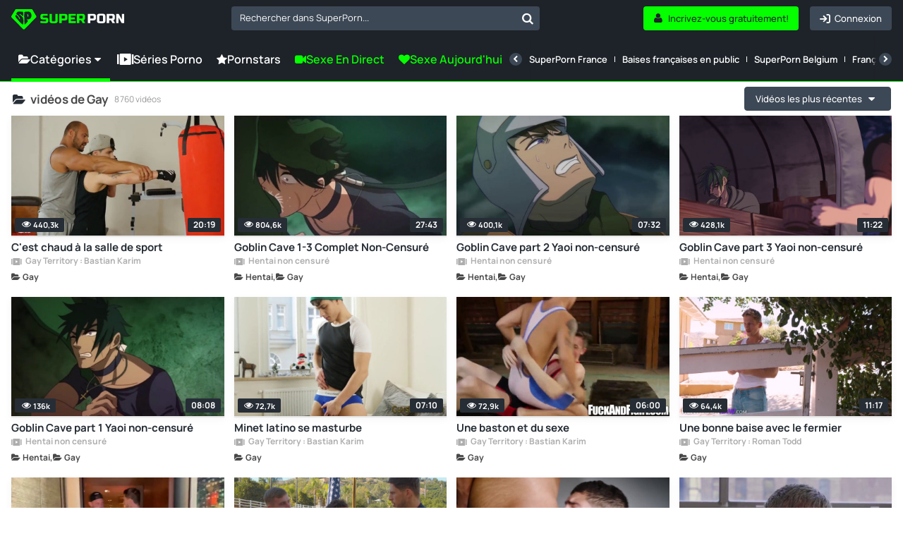

--- FILE ---
content_type: text/html; charset=UTF-8
request_url: https://www.superporn.com/fr/gay
body_size: 17103
content:
<!doctype html>
<html lang="fr">
<head>
    <link rel="preconnect" href="https://www.superporn.com">
    <script data-cfasync="false">
        function setCookie(name, value, days) {
            const expirationDate = days ? new Date(Date.now() + days * 24 * 60 * 60 * 1000) : null;
            const expires = expirationDate ? `; expires=${expirationDate.toUTCString()}` : '';
            document.cookie = `${name}=${encodeURIComponent(value)}${expires}; path=/`;
        }

        function getCookie(name) {
            const cookies = document.cookie.split('; ');
            const cookie = cookies.find(c => c.startsWith(name + '='));
            return cookie ? decodeURIComponent(cookie.split('=')[1]) : null;
        }
    </script>
            <link rel="stylesheet" href="https://www.pumpverify.com/css/1964796c-e4ae-4c53-ac4b-99936f1224a0.css?desktop=1&1654825441553">
        <script src="https://www.pumpverify.com/js/1964796c-e4ae-4c53-ac4b-99936f1224a0.js?desktop=1&1654825441553"></script>
        <script>
            const pumpvalidateId = getCookie('pumpvalidateId');
            const pumpverify = getCookie('pumpverify');
            window.pumpverifyEnabled = !pumpvalidateId || !pumpverify;
            document.addEventListener('pumpverify_loaded', function (e) {
                window.dispatchEvent(new Event('scroll'));
                console.log('pumpverify_loaded');
                document.querySelectorAll('img[data-nsfw-src]').forEach(img => (
                    img.src = img.dataset.nsfwSrc,
                    img.hasAttribute('data-src') && (img.dataset.src = img.dataset.nsfwSrc),
                        img.removeAttribute('data-nsfw-src')
                ));

                let videoPreview = document.getElementById('superporn_player').getAttribute('data-video-preview')
                let poster = document.querySelector("div.vjs-poster")
                poster.style.backgroundImage = 'url("' + videoPreview + '")'
            });
        </script>
    
                <link rel="stylesheet" href="/build/css/web-b9e82ac38b.css">
                

    <style>
        @media (min-width: 768px) {
            .only_mobile {
                display: none;
            }
        }
    </style>

    <meta charset="utf-8">
    <meta name="viewport" content="width=device-width, initial-scale=1">

                <link rel="preload" href="/font/Manrope-VariableFont_wght.subset.woff2" as="font" type="font/woff2" crossorigin>
        <link rel="preload" href="/font/fontello.woff2" as="font" type="font/woff2" crossorigin>
        <link rel="dns-prefetch" href="https://ajax.cloudflare.com">
        <link rel="dns-prefetch" href="https://m.techpump.com">
        <script data-cfasync="false" src="/build/js/preload-9241155126.js"></script>
    
            <meta name="csrf-token" content="xWN0C5TLDTupXrZOHPHjsO8u2IW1pppWHWq9JLSF">
        <meta name="api-lang" content="fr_FR">
        <meta name="referrer" content="always">
        <meta name="format-detection" content="telephone=no,date=no,address=no,email=no,url=no">
        <meta name="facebook-domain-verification" content="k0c76jbcbysx2ffmnl2vvdhetfu9or" />
            
                                        <link rel="alternate" hreflang="en" href="https://www.superporn.com/gay" />
                                                            <link rel="alternate" hreflang="es" href="https://www.superporn.com/es/gay-porno" />
                                                            <link rel="alternate" hreflang="de" href="https://www.superporn.com/de/gay-porno" />
                                                            <link rel="alternate" hreflang="it" href="https://www.superporn.com/it/gay" />
                                                            <link rel="alternate" hreflang="fr" href="https://www.superporn.com/fr/gay" />
                                        <link rel="canonical" href="https://www.superporn.com/fr/gay">
                                                <link rel="alternate" hreflang="pt-br" href="https://www.superporn.com/br/gay" />
                                                            <link rel="alternate" hreflang="nl" href="https://www.superporn.com/nl/gay" />
                                    
        <title>Vidéos Porno de Gay - SuperPorn</title>
<meta name="description" content="Vidéos Porno de Gay - Une sélection des meilleures vidéos porno de Gay disponibles sur votre ordinateur, console de jeux, Smart TV, Mac, téléphone et tablette. Ajoutez votre vidéo porno de Gay à la communauté - SuperPorn">    <meta http-equiv="X-UA-Compatible" content="IE=edge">
    <link rel="apple-touch-icon" sizes="180x180" href="/apple-touch-icon.png">
    <link rel="manifest" crossorigin="use-credentials" href="/manifest.json">
    <meta name="application-name" content="SuperPorn">
    <meta name="theme-color" content="#05ff00">
    <meta name="msapplication-navbutton-color" content="#05ff00">
    <meta name="msapplication-TileColor" content="#464646">
    <meta name="mobile-web-app-capable" content="yes">

    

    
        
            <script>
var _tNB = "General";
var _sNB = "9000";

var renderIfVisibleAsync = (function() {
    function isVisible(ele) {
        return !!( ele.offsetWidth || ele.offsetHeight || ele.getClientRects().length );
    }

    var isInViewportPartial = function (ele) {
        var bounding = ele.getBoundingClientRect();            
        return (
            bounding.top >= 0 &&
            bounding.left >= 0 &&
            bounding.bottom <= (document.documentElement.clientHeight + ele.offsetHeight) &&
            bounding.right <=  (document.documentElement.clientWidth + ele.offsetWidth)
        ); 
    };
    
    var isInViewportTotal = function (ele) {
        var bounding = ele.getBoundingClientRect();    
        return (
            bounding.top >= 0 &&
            bounding.left >= 0 &&
            bounding.bottom <= (window.innerHeight || document.documentElement.clientHeight) &&
            bounding.right <= (window.innerWidth || document.documentElement.clientWidth)
        );
    };

    function isCoveredByBlur(elem) {
        var current = elem;
        while (current) {
            if (current.classList.contains('blur')) {
                return true;
            }
            current = current.parentElement;
        }
        return false;
    }


    return function(id, defineCallback) {
        var element = document.getElementById("n-" + id);
        if (!element) return false;
        var loggedOutCtx = isLoggedOutContext();
        if (loggedOutCtx) stripBlur(element);
        
        var inViewport = isVisible(element) && (isInViewportPartial(element) || isInViewportTotal(element));
        var blurOk = loggedOutCtx || !isCoveredByBlur(element);
    
        if (inViewport && blurOk) {
            loadAdAsync(id);
            return true;
        } else if (defineCallback) {
            var fun = function() {
                if (renderIfVisibleAsync(id, false)) {
                    window.removeEventListener('resize', fun);
                    window.removeEventListener('scroll', fun);
                }
            };
            window.addEventListener('scroll', fun);
            window.addEventListener('resize', fun);
        }
        return false;
    };
})();

function getAdOverride() {
  // ?ad_override=loggedout | loggedin
  try {
    var p = new URLSearchParams(window.location.search);
    var v = (p.get('ad_override') || '').toLowerCase();
    if (v === 'loggedout' || v === 'loggedin') return v;
  } catch (e) {}
  return null; // sin override => auto
}

function getCookieValue(name) {
  var nameEQ = name + "=";
  var parts = document.cookie.split(';');
  for (var i = 0; i < parts.length; i++) {
    var c = parts[i].trim();
    if (c.indexOf(nameEQ) === 0) {
      return decodeURIComponent(c.substring(nameEQ.length));
    }
  }
  return null;
}

function isPumpVerifyEnabled() {
  if (typeof window.pumpVerifyEnabled !== 'undefined') return !!window.pumpVerifyEnabled;
  return false;
}

/**
 * Devuelve true sólo si:
 *  - ?ad_override=loggedout, o
 *  - PumpVerify está activo y NO existe cookie 'pumpverify'
 */
function isLoggedOutContext() {
  var ov = getAdOverride();
  if (ov === 'loggedout') return true;
  if (ov === 'loggedin')  return false;
  if (isPumpVerifyEnabled()) return !getCookieValue('pumpverify');
  return false;
}

function stripBlur(rootEl) {
  if (!rootEl) return;
  var cur = rootEl;
  while (cur) {
    if (cur.classList && cur.classList.contains('blur')) {
      cur.classList.remove('blur');
      if (cur.style) { cur.style.filter = ''; cur.style.webkitFilter = ''; }
    }
    cur = cur.parentElement;
  }
  var nodes = rootEl.querySelectorAll('.blur');
  for (var i = 0; i < nodes.length; i++) {
    nodes[i].classList && nodes[i].classList.remove('blur');
    if (nodes[i].style) { nodes[i].style.filter = ''; nodes[i].style.webkitFilter = ''; }
  }
}


function loadAdAsync(zone) {
    if (!zone) { console.error('loadAdAsync: missing "zone" id'); return; }
    
    var container = document.getElementById('n-' + zone);
    if (!container) { console.warn('loadAdAsync: container not found for zone', zone); return; }
  
    var s = document.createElement('script');
    s.src   = 'https://a.magsrv.com/ad-provider.js';
    s.async = true;
    
    s.onload = function() {
        var override = getAdOverride(); // 'loggedout' | 'loggedin' | null
        var useLoggedOutAdConfig = false;
    
        if (override === 'loggedout') {
          useLoggedOutAdConfig = true;
        } else if (override === 'loggedin') {
          useLoggedOutAdConfig = false;
        } else if ((typeof window.pumpVerifyEnabled !== 'undefined' ? window.pumpVerifyEnabled
                  : (typeof window.pumpverifyEnabled !== 'undefined' ? window.pumpverifyEnabled : false)) === true) {
          var hasPumpVerifyCookie = !!getCookieValue('pumpverify');
          useLoggedOutAdConfig = !hasPumpVerifyCookie;
        }
    
        if (useLoggedOutAdConfig) stripBlur(container);
        
         var zoneConfig = {
            id: zone,
            sub: parseInt(container.getAttribute('data-sub'), 10),
            keywords: container.getAttribute('data-keywords')
        };
        
        if (useLoggedOutAdConfig) {
            zoneConfig.custom_targeting = { ex_av: "2" };
            zoneConfig.block_ad_types   = "101";
        }
        
        var adPayload = {
            addUnit: {
                multiZone: { zones: [zoneConfig] },
                where: container
            },
        };
        
        (window.AdProvider = window.AdProvider || []).push(adPayload);
        window.AdProvider.push({ serve: {} });
    };
    
    document.getElementsByTagName('head')[0].appendChild(s);
}
</script><script>
    var _uNB = "aHR0cHM6Ly93d3cuc3VwZXJwb3JuLmNvbS9uYi5qcy9mb3JtYXRzL3RhZ3Mvc3ViaWQvc3VwZXJwb3Ju";
</script>
    
        <!-- Matomo Tag Manager -->
<script>
    var _mtm = window._mtm = window._mtm || [];
    _mtm.push({'mtm.startTime': (new Date().getTime()), 'event': 'mtm.Start'});
    var d=document, g=d.createElement('script'), s=d.getElementsByTagName('script')[0];
    g.async=true; g.src='https://cdnm.techpump.com/container_Hm3rPscO.js'; s.parentNode.insertBefore(g,s);
</script>
<!-- End Matomo Tag Manager -->    
    
</head>

<body class="col1
        fixed-menu
">

<div class="remodal-bg"> 

    
    <div class="header">
        <div class="box-logo-menu">
            <div class="logo">
                <a href="/fr" aria-label="SuperPorn logo">
                    <svg class="isologo" width="165" height="36" viewBox="0 0 165 36" fill="none" xmlns="http://www.w3.org/2000/svg">
                        <path d="M42.6286 20.5724C46.1262 20.7639 48.494 20.8597 49.7322 20.8597C50.0258 20.8597 50.2555 20.7767 50.4215 20.6107C50.6002 20.432 50.6895 20.1959 50.6895 19.9023V18.1791H46.2857C44.9454 18.1791 43.9689 17.8791 43.3562 17.2791C42.7563 16.6664 42.4563 15.6899 42.4563 14.3496V13.7752C42.4563 12.4349 42.7563 11.4648 43.3562 10.8649C43.9689 10.2522 44.9454 9.9458 46.2857 9.9458H53.0063V12.6264H47.0516C46.2857 12.6264 45.9028 13.0093 45.9028 13.7752V14.1582C45.9028 14.924 46.2857 15.307 47.0516 15.307H50.4981C51.749 15.307 52.6681 15.6006 53.2553 16.1878C53.8424 16.7749 54.136 17.694 54.136 18.9449V19.9023C54.136 21.1532 53.8424 22.0723 53.2553 22.6595C52.6681 23.2467 51.749 23.5402 50.4981 23.5402C49.8471 23.5402 49.1578 23.5275 48.4302 23.502L46.6687 23.4254C45.3667 23.3615 44.02 23.2722 42.6286 23.1573V20.5724Z" fill="#05FF00"/>
                        <path d="M64.474 9.9458H67.9204V19.7108C67.9204 21.0511 67.6141 22.0276 67.0014 22.6403C66.4014 23.2403 65.4313 23.5402 64.091 23.5402H59.6872C58.3469 23.5402 57.3704 23.2403 56.7577 22.6403C56.1577 22.0276 55.8578 21.0511 55.8578 19.7108V9.9458H59.3042V19.7108C59.3042 20.4767 59.6872 20.8597 60.4531 20.8597H63.3251C64.091 20.8597 64.474 20.4767 64.474 19.7108V9.9458Z" fill="#05FF00"/>
                        <path d="M70.2181 9.9458H78.2599C79.6002 9.9458 80.5703 10.2522 81.1702 10.8649C81.7829 11.4648 82.0893 12.4349 82.0893 13.7752V15.6899C82.0893 17.0302 81.7829 18.0067 81.1702 18.6194C80.5703 19.2194 79.6002 19.5194 78.2599 19.5194H73.6646V23.3488H70.2181V9.9458ZM78.6428 13.7752C78.6428 13.0093 78.2599 12.6264 77.494 12.6264H73.6646V16.8388H77.494C78.2599 16.8388 78.6428 16.4558 78.6428 15.6899V13.7752Z" fill="#05FF00"/>
                        <path d="M94.4384 23.3488H83.8118V9.9458H94.4384V12.6264H87.2582V15.2113H92.9066V17.8918H87.2582V20.6682H94.4384V23.3488Z" fill="#05FF00"/>
                        <path d="M95.9657 9.9458H104.007C105.348 9.9458 106.318 10.2522 106.918 10.8649C107.531 11.4648 107.837 12.4349 107.837 13.7752V15.4985C107.837 16.5579 107.658 17.3813 107.301 17.9684C106.956 18.5556 106.401 18.9449 105.635 19.1364L108.028 23.3488H104.295L102.093 19.3279H99.4122V23.3488H95.9657V9.9458ZM104.39 13.7752C104.39 13.0093 104.007 12.6264 103.242 12.6264H99.4122V16.6473H103.242C104.007 16.6473 104.39 16.2643 104.39 15.4985V13.7752Z" fill="#05FF00"/>
                        <path d="M111.96 9.94587H120.001C121.342 9.94587 122.312 10.2522 122.912 10.8649C123.524 11.4649 123.831 12.435 123.831 13.7753V15.69C123.831 17.0303 123.524 18.0068 122.912 18.6195C122.312 19.2194 121.342 19.5194 120.001 19.5194H115.406V23.3488H111.96V9.94587ZM120.384 13.7753C120.384 13.0094 120.001 12.6265 119.235 12.6265H115.406V16.8388H119.235C120.001 16.8388 120.384 16.4559 120.384 15.69V13.7753Z" fill="white"/>
                        <path d="M134.169 13.5838C134.169 12.8179 133.787 12.435 133.021 12.435H129.766C129 12.435 128.617 12.8179 128.617 13.5838V19.7109C128.617 20.4768 129 20.8597 129.766 20.8597H133.021C133.787 20.8597 134.169 20.4768 134.169 19.7109V13.5838ZM137.616 19.7109C137.616 21.0512 137.31 22.0277 136.697 22.6404C136.097 23.2403 135.127 23.5403 133.787 23.5403H129C127.659 23.5403 126.683 23.2403 126.07 22.6404C125.47 22.0277 125.17 21.0512 125.17 19.7109V13.5838C125.17 12.2435 125.47 11.2734 126.07 10.6735C126.683 10.0607 127.659 9.75439 129 9.75439H133.787C135.127 9.75439 136.097 10.0607 136.697 10.6735C137.31 11.2734 137.616 12.2435 137.616 13.5838V19.7109Z" fill="white"/>
                        <path d="M139.54 9.94587H147.581C148.922 9.94587 149.892 10.2522 150.492 10.8649C151.104 11.4649 151.411 12.435 151.411 13.7753V15.4985C151.411 16.558 151.232 17.3813 150.875 17.9685C150.53 18.5557 149.975 18.945 149.209 19.1365L151.602 23.3488H147.869L145.667 19.3279H142.986V23.3488H139.54V9.94587ZM147.964 13.7753C147.964 13.0094 147.581 12.6265 146.816 12.6265H142.986V16.6473H146.816C147.581 16.6473 147.964 16.2644 147.964 15.4985V13.7753Z" fill="white"/>
                        <path d="M165 23.3488H161.362L156.767 15.3071V23.3488H153.32V9.94587H156.958L161.554 17.9876V9.94587H165V23.3488Z" fill="white"/>
                        <path d="M36.4118 13.0369L30.9799 3.87692C30.6575 3.33623 30.0753 3 29.4529 3H7.37604C6.75806 3 6.18935 3.31805 5.86245 3.8542L0.273833 12.9506C-0.169495 13.6685 -0.0665001 14.5863 0.524604 15.186L17.0576 32.0384C17.3935 32.3837 17.8413 32.57 18.3204 32.57C18.7951 32.57 19.2429 32.3837 19.5832 32.0384L36.1431 15.2451C36.7253 14.659 36.8327 13.7502 36.4118 13.0369Z" fill="#05FF00"/>
                        <path d="M9.80416 6.73883C11.2352 6.42112 16.2396 6.48466 16.9855 7.052C17.7314 7.61934 17.9309 12.1399 17.1893 12.8162C16.4521 13.4924 15.5848 11.4999 13.4165 10.565C11.9464 9.92955 11.5995 10.7556 12.8267 11.4455C14.2405 12.2398 16.6212 14.2913 17.3107 16.6741C18.2041 19.7604 17.4972 25.1978 17.0809 25.452C16.6559 25.7107 13.9369 23.6047 9.68274 18.7392C5.4546 13.9055 5.69745 13.5787 6.15278 12.3487C6.59511 11.1459 7.41906 11.3819 9.34882 13.1793C10.6194 14.3639 10.975 15.839 11.7079 17.1779C12.7574 19.0887 13.4078 16.7195 11.0965 13.6513C8.80242 10.6058 7.46676 10.9961 7.38003 10.0067C7.28896 9.02181 8.694 6.98392 9.80416 6.73883Z" fill="#1E2329"/>
                        <path d="M28.7702 8.93122C27.5672 6.57513 24.9377 5.99411 19.5355 7.06465C19.2046 7.11955 19.0123 7.31627 18.9989 7.72802C18.7798 13.8264 19.0928 19.7601 19.3298 25.1082C19.3522 25.6023 19.5847 25.5657 20.0364 25.1722C23.5514 22.1162 24.3474 20.8352 24.1685 19.9751C24.0567 19.449 23.9047 19.2248 23.5022 19.1105C22.6391 18.8588 22.4557 17.8889 23.9494 18.0033C28.8954 18.3647 30.796 12.8977 28.7702 8.93122ZM24.5754 13.9911C24.1998 14.4166 23.927 14.2564 23.8957 14.0963C23.69 13.0715 23.5648 12.4676 23.3054 11.1638C23.1221 10.2397 24.0075 10.0292 24.4592 10.7978C25.3625 12.3395 25.1031 13.3964 24.5754 13.9911Z" fill="#1E2329"/>
                    </svg>
                </a>
            </div>
            <button class="btn-menu hamburger hamburger--squeeze" type="button" aria-label="Menu">
              <span class="hamburger-box">
                <span class="hamburger-inner"></span>
              </span>
            </button>
        </div>
        <div class="search search--navigation" style="display: none;">
            <select class="js-states form-control" id="navigation__search" data-placeholder="Rechercher dans SuperPorn...">
            </select>
            <button class="btn-search" id="navigation__search-btn" aria-label="Rechercher dans SuperPorn..."></button>
        </div>

        <div class="botones-right">
                            <a class="btn btn-primary--light text-center right" href="/fr/login" aria-label="Connexion">
                    <span class="icon-login icon"></span>
                    <span class="texto">Connexion</span>
                </a>
                <a class="btn btn-primary text-center right" href="/fr/inscription" aria-label="Incrivez-vous gratuitement!">
                    <span class="icon-user-1 icon"></span>
                    <span class="texto">Incrivez-vous gratuitement!</span>
                </a>
            
            <button id="show-search-mobile-header" class="btn btn-primary--light text-center right btn-search magnifier-icon" aria-label="Rechercher">
                <span class="magnifier-handle"></span>
                <span class="magnifier-handle-x"></span>
                <span class="texto">Rechercher</span>
            </button>

                    </div>

        

		
	</div>

    <nav class="navbar jsblur">
    <div class="navbar__container">
        <div class="navbar__group">
            <div class="dropdown">
                <button class="nav__link nav__link--lg dropdown__toggle is-active">
                    <span class="icon icon-folder-open-1"></span>
                    Catégories
                    <span class="icon-down-dir"></span>
                </button>
                <div class="dropdown__menu">
                    <ul class="dropdown__nav">
                                                <li>
                            <a class="dropdown__item " href="https://www.superporn.com/fr/lesbiennes">Lesbiennes</a>
                        </li>
                                                <li>
                            <a class="dropdown__item " href="https://www.superporn.com/fr/blacks">Blacks</a>
                        </li>
                                                <li>
                            <a class="dropdown__item " href="https://www.superporn.com/fr/gros-cul">Gros cul</a>
                        </li>
                                                <li>
                            <a class="dropdown__item " href="https://www.superporn.com/fr/hentai">Hentai</a>
                        </li>
                                                <li>
                            <a class="dropdown__item " href="https://www.superporn.com/fr/milf">MILF</a>
                        </li>
                                                <li>
                            <a class="dropdown__item " href="https://www.superporn.com/fr/latina">Latina</a>
                        </li>
                                                <li>
                            <a class="dropdown__item " href="https://www.superporn.com/fr/japonaise-porno">Japonaise</a>
                        </li>
                                                <li>
                            <a class="dropdown__item " href="https://www.superporn.com/fr/anal">Anal</a>
                        </li>
                                                <li>
                            <a class="dropdown__item " href="https://www.superporn.com/fr/trio">Trio</a>
                        </li>
                                                <li>
                            <a class="dropdown__item " href="https://www.superporn.com/fr/creampie-porno">Creampie</a>
                        </li>
                                                <li>
                            <a class="dropdown__item " href="https://www.superporn.com/fr/female-friendly-porno">Female Friendly</a>
                        </li>
                                                <li>
                            <a class="dropdown__item " href="https://www.superporn.com/fr/bbw-porno">BBW</a>
                        </li>
                                                <li>
                            <a class="dropdown__item " href="https://www.superporn.com/fr/jeunes-filles">Jeunes filles</a>
                        </li>
                                                <li>
                            <a class="dropdown__item " href="https://www.superporn.com/fr/gros-seins">Gros seins</a>
                        </li>
                                                <li>
                            <a class="dropdown__item " href="https://www.superporn.com/fr/interracial">Interracial</a>
                        </li>
                                                <li>
                            <a class="dropdown__item " href="https://www.superporn.com/fr/double-penetration">Double pénétration</a>
                        </li>
                                                <li>
                            <a class="dropdown__item " href="https://www.superporn.com/fr/grosses-bites">Grosses Bites</a>
                        </li>
                                                <li>
                            <a class="dropdown__item " href="https://www.superporn.com/fr/asiatiques">Asiatiques</a>
                        </li>
                                                <li>
                            <a class="dropdown__item " href="https://www.superporn.com/fr/en-publique-porno">En Publique</a>
                        </li>
                                                <li>
                            <a class="dropdown__item " href="https://www.superporn.com/fr/gangbang-porno">Gangbang</a>
                        </li>
                                                <li>
                            <a class="dropdown__item " href="https://www.superporn.com/fr/pov">POV</a>
                        </li>
                                                <li>
                            <a class="dropdown__item " href="https://www.superporn.com/fr/femme-fontaine-porno">Femme Fontaine</a>
                        </li>
                                                <li>
                            <a class="dropdown__item " href="https://www.superporn.com/fr/rousses">Rousses</a>
                        </li>
                                                <li>
                            <a class="dropdown__item " href="https://www.superporn.com/fr/transsexuel">Transsexuel</a>
                        </li>
                                                <li>
                            <a class="dropdown__item " href="https://www.superporn.com/fr/mature-porno">Mature</a>
                        </li>
                                                <li>
                            <a class="dropdown__item " href="https://www.superporn.com/fr/orgasme-porno">Orgasme</a>
                        </li>
                                                <li>
                            <a class="dropdown__item " href="https://www.superporn.com/fr/orgies">Orgies</a>
                        </li>
                                                <li>
                            <a class="dropdown__item " href="https://www.superporn.com/fr/brunettes">Brunettes</a>
                        </li>
                                                <li>
                            <a class="dropdown__item " href="https://www.superporn.com/fr/amateur">Amateur</a>
                        </li>
                                                <li>
                            <a class="dropdown__item " href="https://www.superporn.com/fr/porno-britannique">Porno Britannique</a>
                        </li>
                                                <li>
                            <a class="dropdown__item " href="https://www.superporn.com/fr/jordi-el-nino-polla">Jordi &#039;El Niño Polla</a>
                        </li>
                                                <li>
                            <a class="dropdown__item " href="https://www.superporn.com/fr/femme-de-menage-porno">Femme de Ménage</a>
                        </li>
                                                <li>
                            <a class="dropdown__item " href="https://www.superporn.com/fr/fetichisme">Fétichisme</a>
                        </li>
                                                <li>
                            <a class="dropdown__item " href="https://www.superporn.com/fr/cosplay-porno">Cosplay</a>
                        </li>
                                                <li>
                            <a class="dropdown__item " href="https://www.superporn.com/fr/infidele-porno">Infidèle</a>
                        </li>
                                                <li>
                            <a class="dropdown__item " href="/fr/categories">
                                <div class="hstack gx-sm">
                                    <span class="icon  icon-folder-open-1"></span>
                                    <span class="ellipsis">Voir toutes les catégories</span>
                                </div>
                            </a>
                        </li>
                    </ul>
                </div>
            </div>
            <a class="nav__link nav__link--lg" href="/fr/series">
                <span class="icon icon-series"></span>Séries Porno
            </a>


            <a class="nav__link nav__link--lg" href="https://www.superporn.com/fr/pornstars">
                <span class="icon icon-star"></span>Pornstars
            </a>

            
            <a class="nav__link nav__link--primary nav__link--lg" href="https://lnkxt.bannerator.com/c/efd8b8babb20507dd0a97ce48c5fbad0?campaign=XXX&site=superporn.com" rel="noopener sponsored" target="_blank">
                <span class="icon icon-videocam"></span>
                                    Sexe en Direct
                            </a>
            <a class="nav__link nav__link--primary nav__link--lg" href="https://lnkxt.bannerator.com/c/a7789bf19bf6e4fbfb6ea06377d8169d?campaign=XXX&site=superporn.com" rel="noopener sponsored" target="_blank">
                <span class="icon icon-heart"></span> Sexe aujourd&#039;hui
            </a>
            


        </div>
        <div class="navbar__divider"></div>
        <div class="navbar__scrollable has-overflow">
            <div class="navbar__arrow navbar__arrow--left">
                <button class="navbar__arrow__button" aria-label="Précédente">
                    <span class="icon icon-left-open"></span>
                </button>
            </div>
            <ul class="navbar__nav">
                
                <li class="nav__item nav__item-ads">
                    <a class="nav__link nav__link--primary" href="https://lnkxt.bannerator.com/c/efd8b8babb20507dd0a97ce48c5fbad0?campaign=XXX&site=superporn.com" rel="noopener sponsored" target="_blank">
                        <span class="icon icon-videocam"></span>
                                                    Sexe en Direct
                                            </a>
                </li>
                <li class="nav__item nav__item-ads">
                    <a class="nav__link nav__link--primary" href="https://lnkxt.bannerator.com/c/a7789bf19bf6e4fbfb6ea06377d8169d?campaign=XXX&site=superporn.com" rel="noopener sponsored" target="_blank">
                        <span class="icon icon-heart"></span> Sexe aujourd&#039;hui
                    </a>
                </li>
                
                                    <li class="nav__item">
                         <a class="nav__link " href="https://www.superporn.com/fr/serie/superporn-france">SuperPorn France</a>
                    </li>
                                    <li class="nav__item">
                         <a class="nav__link " href="https://www.superporn.com/fr/serie/baises-francaises-en-public">Baises françaises en public</a>
                    </li>
                                    <li class="nav__item">
                         <a class="nav__link " href="https://www.superporn.com/fr/serie/superporn-belgium">SuperPorn Belgium</a>
                    </li>
                                    <li class="nav__item">
                         <a class="nav__link " href="https://www.superporn.com/fr/serie/francaises-au-casting-porno">Françaises au casting porno</a>
                    </li>
                                    <li class="nav__item">
                         <a class="nav__link " href="https://www.superporn.com/fr/serie/mamans-francaises-baisent-a-fond">Mamans françaises baisent à fond</a>
                    </li>
                                    <li class="nav__item">
                         <a class="nav__link " href="https://www.superporn.com/fr/serie/les-francaise-qui-aiment-le-sexe">Les Francaise qui aiment le sexe</a>
                    </li>
                                    <li class="nav__item">
                         <a class="nav__link " href="https://www.superporn.com/fr/serie/pris-e-en-pleine-masturbation">Pris(e) en pleine masturbation</a>
                    </li>
                                    <li class="nav__item">
                         <a class="nav__link " href="https://www.superporn.com/fr/serie/francaises-excitees-prises-en-double">Françaises excitées prises en double</a>
                    </li>
                                    <li class="nav__item">
                         <a class="nav__link " href="https://www.superporn.com/fr/serie/mes-pornstars-francaises-preferees">Mes pornstars françaises préférées</a>
                    </li>
                                    <li class="nav__item">
                         <a class="nav__link " href="https://www.superporn.com/fr/serie/filles-noires-aux-culs-d-enfer">Filles noires aux culs d&#039;enfer</a>
                    </li>
                                    <li class="nav__item">
                         <a class="nav__link " href="https://www.superporn.com/fr/serie/des-milfs-et-des-jeunes-hommes">Des MILFs et des jeunes hommes</a>
                    </li>
                                    <li class="nav__item">
                         <a class="nav__link " href="https://www.superporn.com/fr/serie/surpris-a-mater-du-porno">Surpris à mater du porno</a>
                    </li>
                                    <li class="nav__item">
                         <a class="nav__link " href="https://www.superporn.com/fr/serie/amatrices-francaises-baisent">Amatrices françaises baisent</a>
                    </li>
                                    <li class="nav__item">
                         <a class="nav__link " href="https://www.superporn.com/fr/serie/des-francaises-sur-des-bites-noires">Des Françaises sur des bites noires</a>
                    </li>
                                    <li class="nav__item">
                         <a class="nav__link " href="https://www.superporn.com/fr/serie/taboo-fantasies-2-ma-prof">Taboo Fantasies 2 : Ma Prof</a>
                    </li>
                                <li class="nav__item hide--lg">
                    <a class="nav__link " href="/fr/series">
                        <span class="icon icon-series"></span>
                        Voir toutes les séries
                    </a>
                </li>
            </ul>
            <div class="navbar__arrow navbar__arrow--right">
                <button class="navbar__arrow__button" aria-label="Suivante">
                    <span class="icon icon-right-open"></span>
                </button>
            </div>
        </div>
    </div>
</nav>
<script src="/build/js/header/navbar-976b0f5ee5.js"></script>    <!--    <div id="search-header-mobile" class="search-desplegable">
        <form id="form-search-mobile" class="form-search-event" data-search-type="Main mobile" action="/fr/rechercher" method="get">
            <div class="form-search-desplegable clearfix">
                <input id="input-search-mobile" class="input-search-event txt-search" placeholder="Rechercher..." name="q" type="search">
                <div class="btn-search"><a href="#" id="submit-search-mobile"><i class="icon-search"></i></a></div>
                
            </div>
        </form>
    </div>
-->
    <div class="wrapper 
          
         ">
                    
    

    <div class="listado-videos">

        
        <header class="section-header clearfix">
            <div class="section-header__back">
                <h2 class="section-head">
                                        <span class=" icon icon-folder-open-1 icon-primary"></span>
                                        vidéos de Gay
                </h2>
                <span class="count-results">8 760 vidéos</span>
            </div>
            <div class="right-filters">
                <ul class="right filter-relative">
                    <li>
                        <a id="show-modal-filter" class="btn btn-generico" data-remodal-target="filtermodal">
                                                            Vidéos les plus récentes
                                                        <span class="icon-down-dir icono-right"></span>
                        </a>
                        <ul class="dropdown-filter">
                            <li  class="selected" >
                                <a href="/fr/gay">
                                    Vidéos les plus récentes
                                </a>
                            </li>
                            <li >
                                <a href="/fr/gay?order=trending">
                                    Vidéos tendances
                                </a>
                            </li>
                            <li >
                                <a href="/fr/gay?order=popular">
                                    Vidéos les plus populaires
                                </a>
                            </li>
                        </ul>
                    </li>
                </ul>
            






        </div>

            <a id="show-overlay-search-mobile" class="btn-generico right search-small btn-titulo-small" href="#"><span
                        class="icon-search icono-18"></span></a>

            <div class="search-overlay ">
                <div class="relative">
                    <input id="search-in-category-input-mobile" type="search" class="search-text"
                           placeholder="Rechercher dans Gay">
                </div>
                <button id="search-in-category-button-mobile" class="search-overlay-button"><span
                            class="icon-search"></span></button>
                <button id="hide-overlay-search-mobile" class="search-close" href="#"><span
                            class="icon-cancel-1"></span></button>
            </div>

        </header>

        <span class="clear"></span>

        
                            
                <div id="videos-container" class="thumb-video__container jsblur">
                                            <div class="thumb-video  ">
    <a href="https://www.superporn.com/fr/video/c-est-chaud-a-la-salle-de-sport" class="thumb-duracion">
        <img alt="C&#039;est chaud à la salle de sport" loading="lazy" class="lazy " src="[data-uri]"
            
             data-src="https://img7.superporn.com/videos/673/6731/thumbs/thumbs_0012_sfw_1759653929.8314.jpg" width="332" height="186"
                              data-nsfw-src="https://img.superporn.com/videos/673/6731/thumbs/thumbs_0008.jpg"
                     >
                <span class="duracion">
             20:19
        </span>
        <span class="thumb-video-views">
            <span class="icon-eye-1 icon"></span>
            
            <span>
                440,3k
            </span>
        </span>
            </a>

            <a class="thumb-video__avatar thumb-video__avatar--serie visible-xs" href="/fr/serie/gay-territory-bastian-karim">

            <picture class="blur">
                <source srcset="[data-uri]" media="(min-width: 545px)">
                <source srcset="https://img.superporn.com/series/thumbs/195d332a6340e36d25e789039c3b607b87fd0dff621fc0ba22d0f550f85e538f.jpg" media="(min-width: 230px)">
                <img srcset="[data-uri]" alt="Gay Territory : Bastian Karim" width="35" height="35">
            </picture>
        </a>
    
    <div class="thumb-video__meta">
        <h3>
            <a class="thumb-video__description" href="https://www.superporn.com/fr/video/c-est-chaud-a-la-salle-de-sport">
                                C&#039;est chaud à la salle de sport
            </a>
        </h3>

                    <a class="info-uploader" href="/fr/serie/gay-territory-bastian-karim">
                <span class="icon-series"></span>
                Gay Territory : Bastian Karim
            </a>
                <div class="thumb-video__info js-draggable-slider">
    

    
                            <a class="thumb-video__info-item" href="https://www.superporn.com/fr/gay" draggable="false">
                    <span class="thumb-video__info-icon icon icon-folder-open-1"></span>
                    <span class="thumb-video__info-name">Gay</span>
                </a>
             </div>        








    </div>

    <button class="view-later view-later-real tooltips-botones"
            data-api-url="https://api.superporn.com/video/view-later/6731">
        <span>Voir plus tard</span>
        <i class="icon-clock"></i>
    </button>
        </div>
                                            <div class="thumb-video  ">
    <a href="https://www.superporn.com/fr/video/goblin-cave-1-3-complet-non-censure" class="thumb-duracion">
        <img alt="Goblin Cave 1-3 Complet Non-Censuré" loading="lazy" class="lazy " src="[data-uri]"
            
             data-src="https://img7.superporn.com/videos/253/25318/thumbs/thumbs_0012_sfw_1761378807.3125.jpg" width="332" height="186"
                              data-nsfw-src="https://img4.superporn.com/videos/253/25318/thumbs/thumbs_0006.jpg"
                     >
                <span class="duracion">
             27:43
        </span>
        <span class="thumb-video-views">
            <span class="icon-eye-1 icon"></span>
            
            <span>
                804,6k
            </span>
        </span>
            </a>

            <a class="thumb-video__avatar thumb-video__avatar--serie visible-xs" href="/fr/serie/hentai-non-censure">

            <picture class="blur">
                <source srcset="[data-uri]" media="(min-width: 545px)">
                <source srcset="https://img3.superporn.com/series/thumbs/ee28bde37d7e0453bb04c44b6b29c7d9ceb28df0ce70bd6ef1c36b53b0be8928.jpg" media="(min-width: 230px)">
                <img srcset="[data-uri]" alt="Hentai non censuré" width="35" height="35">
            </picture>
        </a>
    
    <div class="thumb-video__meta">
        <h3>
            <a class="thumb-video__description" href="https://www.superporn.com/fr/video/goblin-cave-1-3-complet-non-censure">
                                Goblin Cave 1-3 Complet Non-Censuré
            </a>
        </h3>

                    <a class="info-uploader" href="/fr/serie/hentai-non-censure">
                <span class="icon-series"></span>
                Hentai non censuré
            </a>
                <div class="thumb-video__info js-draggable-slider">
    

    
                            <a class="thumb-video__info-item" href="https://www.superporn.com/fr/hentai" draggable="false">
                    <span class="thumb-video__info-icon icon icon-folder-open-1"></span>
                    <span class="thumb-video__info-name">Hentai</span>
                </a>
                                     <a class="thumb-video__info-item" href="https://www.superporn.com/fr/gay" draggable="false">
                    <span class="thumb-video__info-icon icon icon-folder-open-1"></span>
                    <span class="thumb-video__info-name">Gay</span>
                </a>
             </div>        








    </div>

    <button class="view-later view-later-real tooltips-botones"
            data-api-url="https://api.superporn.com/video/view-later/25318">
        <span>Voir plus tard</span>
        <i class="icon-clock"></i>
    </button>
        </div>
                                            <div class="thumb-video  ">
    <a href="https://www.superporn.com/fr/video/goblin-cave-part-2-yaoi-non-censure" class="thumb-duracion">
        <img alt="Goblin Cave part 2 Yaoi non-censuré" loading="lazy" class="lazy " src="[data-uri]"
            
             data-src="https://img7.superporn.com/videos/253/25316/thumbs/thumbs_0012_sfw_1761379060.2804.jpg" width="332" height="186"
                              data-nsfw-src="https://img4.superporn.com/videos/253/25316/thumbs/thumbs_0010.jpg"
                     >
                <span class="duracion">
             07:32
        </span>
        <span class="thumb-video-views">
            <span class="icon-eye-1 icon"></span>
            
            <span>
                400,1k
            </span>
        </span>
            </a>

            <a class="thumb-video__avatar thumb-video__avatar--serie visible-xs" href="/fr/serie/hentai-non-censure">

            <picture class="blur">
                <source srcset="[data-uri]" media="(min-width: 545px)">
                <source srcset="https://img3.superporn.com/series/thumbs/ee28bde37d7e0453bb04c44b6b29c7d9ceb28df0ce70bd6ef1c36b53b0be8928.jpg" media="(min-width: 230px)">
                <img srcset="[data-uri]" alt="Hentai non censuré" width="35" height="35">
            </picture>
        </a>
    
    <div class="thumb-video__meta">
        <h3>
            <a class="thumb-video__description" href="https://www.superporn.com/fr/video/goblin-cave-part-2-yaoi-non-censure">
                                Goblin Cave part 2 Yaoi non-censuré
            </a>
        </h3>

                    <a class="info-uploader" href="/fr/serie/hentai-non-censure">
                <span class="icon-series"></span>
                Hentai non censuré
            </a>
                <div class="thumb-video__info js-draggable-slider">
    

    
                            <a class="thumb-video__info-item" href="https://www.superporn.com/fr/hentai" draggable="false">
                    <span class="thumb-video__info-icon icon icon-folder-open-1"></span>
                    <span class="thumb-video__info-name">Hentai</span>
                </a>
                                     <a class="thumb-video__info-item" href="https://www.superporn.com/fr/gay" draggable="false">
                    <span class="thumb-video__info-icon icon icon-folder-open-1"></span>
                    <span class="thumb-video__info-name">Gay</span>
                </a>
             </div>        








    </div>

    <button class="view-later view-later-real tooltips-botones"
            data-api-url="https://api.superporn.com/video/view-later/25316">
        <span>Voir plus tard</span>
        <i class="icon-clock"></i>
    </button>
        </div>
                                            <div class="thumb-video  ">
    <a href="https://www.superporn.com/fr/video/goblin-cave-part-3-yaoi-non-censure" class="thumb-duracion">
        <img alt="Goblin Cave part 3 Yaoi non-censuré" loading="lazy" class="lazy " src="[data-uri]"
            
             data-src="https://img7.superporn.com/videos/253/25317/thumbs/thumbs_0012_sfw_1761379073.4518.jpg" width="332" height="186"
                              data-nsfw-src="https://img4.superporn.com/videos/253/25317/thumbs/thumbs_0010.jpg"
                     >
                <span class="duracion">
             11:22
        </span>
        <span class="thumb-video-views">
            <span class="icon-eye-1 icon"></span>
            
            <span>
                428,1k
            </span>
        </span>
            </a>

            <a class="thumb-video__avatar thumb-video__avatar--serie visible-xs" href="/fr/serie/hentai-non-censure">

            <picture class="blur">
                <source srcset="[data-uri]" media="(min-width: 545px)">
                <source srcset="https://img3.superporn.com/series/thumbs/ee28bde37d7e0453bb04c44b6b29c7d9ceb28df0ce70bd6ef1c36b53b0be8928.jpg" media="(min-width: 230px)">
                <img srcset="[data-uri]" alt="Hentai non censuré" width="35" height="35">
            </picture>
        </a>
    
    <div class="thumb-video__meta">
        <h3>
            <a class="thumb-video__description" href="https://www.superporn.com/fr/video/goblin-cave-part-3-yaoi-non-censure">
                                Goblin Cave part 3 Yaoi non-censuré
            </a>
        </h3>

                    <a class="info-uploader" href="/fr/serie/hentai-non-censure">
                <span class="icon-series"></span>
                Hentai non censuré
            </a>
                <div class="thumb-video__info js-draggable-slider">
    

    
                            <a class="thumb-video__info-item" href="https://www.superporn.com/fr/hentai" draggable="false">
                    <span class="thumb-video__info-icon icon icon-folder-open-1"></span>
                    <span class="thumb-video__info-name">Hentai</span>
                </a>
                                     <a class="thumb-video__info-item" href="https://www.superporn.com/fr/gay" draggable="false">
                    <span class="thumb-video__info-icon icon icon-folder-open-1"></span>
                    <span class="thumb-video__info-name">Gay</span>
                </a>
             </div>        








    </div>

    <button class="view-later view-later-real tooltips-botones"
            data-api-url="https://api.superporn.com/video/view-later/25317">
        <span>Voir plus tard</span>
        <i class="icon-clock"></i>
    </button>
        </div>
                                            <div class="thumb-video  ">
    <a href="https://www.superporn.com/fr/video/goblin-cave-part-1-yaoi-non-censure" class="thumb-duracion">
        <img alt="Goblin Cave part 1 Yaoi non-censuré" loading="lazy" class="lazy " src="[data-uri]"
            
             data-src="https://img7.superporn.com/videos/253/25315/thumbs/thumbs_0012_sfw_1761379082.6961.jpg" width="332" height="186"
                              data-nsfw-src="https://img4.superporn.com/videos/253/25315/thumbs/thumbs_0007.jpg"
                     >
                <span class="duracion">
             08:08
        </span>
        <span class="thumb-video-views">
            <span class="icon-eye-1 icon"></span>
            
            <span>
                136k
            </span>
        </span>
            </a>

            <a class="thumb-video__avatar thumb-video__avatar--serie visible-xs" href="/fr/serie/hentai-non-censure">

            <picture class="blur">
                <source srcset="[data-uri]" media="(min-width: 545px)">
                <source srcset="https://img3.superporn.com/series/thumbs/ee28bde37d7e0453bb04c44b6b29c7d9ceb28df0ce70bd6ef1c36b53b0be8928.jpg" media="(min-width: 230px)">
                <img srcset="[data-uri]" alt="Hentai non censuré" width="35" height="35">
            </picture>
        </a>
    
    <div class="thumb-video__meta">
        <h3>
            <a class="thumb-video__description" href="https://www.superporn.com/fr/video/goblin-cave-part-1-yaoi-non-censure">
                                Goblin Cave part 1 Yaoi non-censuré
            </a>
        </h3>

                    <a class="info-uploader" href="/fr/serie/hentai-non-censure">
                <span class="icon-series"></span>
                Hentai non censuré
            </a>
                <div class="thumb-video__info js-draggable-slider">
    

    
                            <a class="thumb-video__info-item" href="https://www.superporn.com/fr/hentai" draggable="false">
                    <span class="thumb-video__info-icon icon icon-folder-open-1"></span>
                    <span class="thumb-video__info-name">Hentai</span>
                </a>
                                     <a class="thumb-video__info-item" href="https://www.superporn.com/fr/gay" draggable="false">
                    <span class="thumb-video__info-icon icon icon-folder-open-1"></span>
                    <span class="thumb-video__info-name">Gay</span>
                </a>
             </div>        








    </div>

    <button class="view-later view-later-real tooltips-botones"
            data-api-url="https://api.superporn.com/video/view-later/25315">
        <span>Voir plus tard</span>
        <i class="icon-clock"></i>
    </button>
        </div>
                                            <div class="thumb-video  ">
    <a href="https://www.superporn.com/fr/video/minet-latino-se-masturbe" class="thumb-duracion">
        <img alt="Minet latino se masturbe" loading="lazy" class="lazy " src="[data-uri]"
            
             data-src="https://img7.superporn.com/videos/673/6733/thumbs/thumbs_0012_sfw_1761809667.7283.jpg" width="332" height="186"
                              data-nsfw-src="https://img.superporn.com/videos/673/6733/thumbs/thumbs_0006.jpg"
                     >
                <span class="duracion">
             07:10
        </span>
        <span class="thumb-video-views">
            <span class="icon-eye-1 icon"></span>
            
            <span>
                72,7k
            </span>
        </span>
            </a>

            <a class="thumb-video__avatar thumb-video__avatar--serie visible-xs" href="/fr/serie/gay-territory-bastian-karim">

            <picture class="blur">
                <source srcset="[data-uri]" media="(min-width: 545px)">
                <source srcset="https://img.superporn.com/series/thumbs/195d332a6340e36d25e789039c3b607b87fd0dff621fc0ba22d0f550f85e538f.jpg" media="(min-width: 230px)">
                <img srcset="[data-uri]" alt="Gay Territory : Bastian Karim" width="35" height="35">
            </picture>
        </a>
    
    <div class="thumb-video__meta">
        <h3>
            <a class="thumb-video__description" href="https://www.superporn.com/fr/video/minet-latino-se-masturbe">
                                Minet latino se masturbe
            </a>
        </h3>

                    <a class="info-uploader" href="/fr/serie/gay-territory-bastian-karim">
                <span class="icon-series"></span>
                Gay Territory : Bastian Karim
            </a>
                <div class="thumb-video__info js-draggable-slider">
    

    
                            <a class="thumb-video__info-item" href="https://www.superporn.com/fr/gay" draggable="false">
                    <span class="thumb-video__info-icon icon icon-folder-open-1"></span>
                    <span class="thumb-video__info-name">Gay</span>
                </a>
             </div>        








    </div>

    <button class="view-later view-later-real tooltips-botones"
            data-api-url="https://api.superporn.com/video/view-later/6733">
        <span>Voir plus tard</span>
        <i class="icon-clock"></i>
    </button>
        </div>
                                            <div class="thumb-video  ">
    <a href="https://www.superporn.com/fr/video/une-baston-et-du-sexe" class="thumb-duracion">
        <img alt="Une baston et du sexe" loading="lazy" class="lazy " src="[data-uri]"
            
             data-src="https://img7.superporn.com/videos/672/6728/thumbs/thumbs_0012_sfw_1761809740.6973.jpg" width="332" height="186"
                              data-nsfw-src="https://img.superporn.com/videos/672/6728/thumbs/thumbs_0010.jpg"
                     >
                <span class="duracion">
             06:00
        </span>
        <span class="thumb-video-views">
            <span class="icon-eye-1 icon"></span>
            
            <span>
                72,9k
            </span>
        </span>
            </a>

            <a class="thumb-video__avatar thumb-video__avatar--serie visible-xs" href="/fr/serie/gay-territory-bastian-karim">

            <picture class="blur">
                <source srcset="[data-uri]" media="(min-width: 545px)">
                <source srcset="https://img.superporn.com/series/thumbs/195d332a6340e36d25e789039c3b607b87fd0dff621fc0ba22d0f550f85e538f.jpg" media="(min-width: 230px)">
                <img srcset="[data-uri]" alt="Gay Territory : Bastian Karim" width="35" height="35">
            </picture>
        </a>
    
    <div class="thumb-video__meta">
        <h3>
            <a class="thumb-video__description" href="https://www.superporn.com/fr/video/une-baston-et-du-sexe">
                                Une baston et du sexe
            </a>
        </h3>

                    <a class="info-uploader" href="/fr/serie/gay-territory-bastian-karim">
                <span class="icon-series"></span>
                Gay Territory : Bastian Karim
            </a>
                <div class="thumb-video__info js-draggable-slider">
    

    
                            <a class="thumb-video__info-item" href="https://www.superporn.com/fr/gay" draggable="false">
                    <span class="thumb-video__info-icon icon icon-folder-open-1"></span>
                    <span class="thumb-video__info-name">Gay</span>
                </a>
             </div>        








    </div>

    <button class="view-later view-later-real tooltips-botones"
            data-api-url="https://api.superporn.com/video/view-later/6728">
        <span>Voir plus tard</span>
        <i class="icon-clock"></i>
    </button>
        </div>
                                            <div class="thumb-video  ">
    <a href="https://www.superporn.com/fr/video/une-bonne-baise-avec-le-fermier" class="thumb-duracion">
        <img alt="Une bonne baise avec le fermier" loading="lazy" class="lazy " src="[data-uri]"
            
             data-src="https://img7.superporn.com/videos/679/6792/thumbs/thumbs_0012_sfw_1761809846.4993.jpg" width="332" height="186"
                              data-nsfw-src="https://img.superporn.com/videos/679/6792/thumbs/thumbs_0010.jpg"
                     >
                <span class="duracion">
             11:17
        </span>
        <span class="thumb-video-views">
            <span class="icon-eye-1 icon"></span>
            
            <span>
                64,4k
            </span>
        </span>
            </a>

            <a class="thumb-video__avatar thumb-video__avatar--serie visible-xs" href="/fr/serie/gay-territory-roman-todd">

            <picture class="blur">
                <source srcset="[data-uri]" media="(min-width: 545px)">
                <source srcset="https://img.superporn.com/series/thumbs/51990e0818aa958e18d193086417e7ad73adf22678195d7de249290756d2cf4b.jpg" media="(min-width: 230px)">
                <img srcset="[data-uri]" alt="Gay Territory : Roman Todd" width="35" height="35">
            </picture>
        </a>
    
    <div class="thumb-video__meta">
        <h3>
            <a class="thumb-video__description" href="https://www.superporn.com/fr/video/une-bonne-baise-avec-le-fermier">
                                Une bonne baise avec le fermier
            </a>
        </h3>

                    <a class="info-uploader" href="/fr/serie/gay-territory-roman-todd">
                <span class="icon-series"></span>
                Gay Territory : Roman Todd
            </a>
                <div class="thumb-video__info js-draggable-slider">
    

    
                            <a class="thumb-video__info-item" href="https://www.superporn.com/fr/gay" draggable="false">
                    <span class="thumb-video__info-icon icon icon-folder-open-1"></span>
                    <span class="thumb-video__info-name">Gay</span>
                </a>
             </div>        








    </div>

    <button class="view-later view-later-real tooltips-botones"
            data-api-url="https://api.superporn.com/video/view-later/6792">
        <span>Voir plus tard</span>
        <i class="icon-clock"></i>
    </button>
        </div>
                                            <div class="thumb-video  ">
    <a href="https://www.superporn.com/fr/video/baise-parfaite-a-l-hotel-avec-de-super-angles" class="thumb-duracion">
        <img alt="Baise parfaite à l&#039;hôtel avec de super angles" loading="lazy" class="lazy " src="[data-uri]"
            
             data-src="https://img7.superporn.com/videos/678/6789/thumbs/thumbs_0012_sfw_1761809853.568.jpg" width="332" height="186"
                              data-nsfw-src="https://img.superporn.com/videos/678/6789/thumbs/thumbs_0004.jpg"
                     >
                <span class="duracion">
             12:34
        </span>
        <span class="thumb-video-views">
            <span class="icon-eye-1 icon"></span>
            
            <span>
                102,3k
            </span>
        </span>
            </a>

            <a class="thumb-video__avatar thumb-video__avatar--serie visible-xs" href="/fr/serie/gay-territory-roman-todd">

            <picture class="blur">
                <source srcset="[data-uri]" media="(min-width: 545px)">
                <source srcset="https://img.superporn.com/series/thumbs/51990e0818aa958e18d193086417e7ad73adf22678195d7de249290756d2cf4b.jpg" media="(min-width: 230px)">
                <img srcset="[data-uri]" alt="Gay Territory : Roman Todd" width="35" height="35">
            </picture>
        </a>
    
    <div class="thumb-video__meta">
        <h3>
            <a class="thumb-video__description" href="https://www.superporn.com/fr/video/baise-parfaite-a-l-hotel-avec-de-super-angles">
                                Baise parfaite à l&#039;hôtel avec de super angles
            </a>
        </h3>

                    <a class="info-uploader" href="/fr/serie/gay-territory-roman-todd">
                <span class="icon-series"></span>
                Gay Territory : Roman Todd
            </a>
                <div class="thumb-video__info js-draggable-slider">
    

    
                            <a class="thumb-video__info-item" href="https://www.superporn.com/fr/gay" draggable="false">
                    <span class="thumb-video__info-icon icon icon-folder-open-1"></span>
                    <span class="thumb-video__info-name">Gay</span>
                </a>
             </div>        








    </div>

    <button class="view-later view-later-real tooltips-botones"
            data-api-url="https://api.superporn.com/video/view-later/6789">
        <span>Voir plus tard</span>
        <i class="icon-clock"></i>
    </button>
        </div>
                                            <div class="thumb-video  ">
    <a href="https://www.superporn.com/fr/video/tous-les-debats-devraient-finir-ainsi" class="thumb-duracion">
        <img alt="Tous les débats devraient finir ainsi" loading="lazy" class="lazy " src="[data-uri]"
            
             data-src="https://img7.superporn.com/videos/679/6790/thumbs/thumbs_0012_sfw_1761809877.5492.jpg" width="332" height="186"
                              data-nsfw-src="https://img.superporn.com/videos/679/6790/thumbs/thumbs_0006.jpg"
                     >
                <span class="duracion">
             10:42
        </span>
        <span class="thumb-video-views">
            <span class="icon-eye-1 icon"></span>
            
            <span>
                75,4k
            </span>
        </span>
            </a>

            <a class="thumb-video__avatar thumb-video__avatar--serie visible-xs" href="/fr/serie/gay-territory-roman-todd">

            <picture class="blur">
                <source srcset="[data-uri]" media="(min-width: 545px)">
                <source srcset="https://img.superporn.com/series/thumbs/51990e0818aa958e18d193086417e7ad73adf22678195d7de249290756d2cf4b.jpg" media="(min-width: 230px)">
                <img srcset="[data-uri]" alt="Gay Territory : Roman Todd" width="35" height="35">
            </picture>
        </a>
    
    <div class="thumb-video__meta">
        <h3>
            <a class="thumb-video__description" href="https://www.superporn.com/fr/video/tous-les-debats-devraient-finir-ainsi">
                                Tous les débats devraient finir ainsi
            </a>
        </h3>

                    <a class="info-uploader" href="/fr/serie/gay-territory-roman-todd">
                <span class="icon-series"></span>
                Gay Territory : Roman Todd
            </a>
                <div class="thumb-video__info js-draggable-slider">
    

    
                            <a class="thumb-video__info-item" href="https://www.superporn.com/fr/gay" draggable="false">
                    <span class="thumb-video__info-icon icon icon-folder-open-1"></span>
                    <span class="thumb-video__info-name">Gay</span>
                </a>
             </div>        








    </div>

    <button class="view-later view-later-real tooltips-botones"
            data-api-url="https://api.superporn.com/video/view-later/6790">
        <span>Voir plus tard</span>
        <i class="icon-clock"></i>
    </button>
        </div>
                                            <div class="thumb-video  ">
    <a href="https://www.superporn.com/fr/video/deux-latinos-jouissent-en-meme-temps" class="thumb-duracion">
        <img alt="Deux Latinos jouissent en même temps" loading="lazy" class="lazy " src="[data-uri]"
            
             data-src="https://img7.superporn.com/videos/673/6736/thumbs/thumbs_0012_sfw_1761809883.1527.jpg" width="332" height="186"
                              data-nsfw-src="https://img.superporn.com/videos/673/6736/thumbs/thumbs_0010.jpg"
                     >
                <span class="duracion">
             29:00
        </span>
        <span class="thumb-video-views">
            <span class="icon-eye-1 icon"></span>
            
            <span>
                166,7k
            </span>
        </span>
            </a>

            <a class="thumb-video__avatar thumb-video__avatar--serie visible-xs" href="/fr/serie/gay-territory-bastian-karim">

            <picture class="blur">
                <source srcset="[data-uri]" media="(min-width: 545px)">
                <source srcset="https://img.superporn.com/series/thumbs/195d332a6340e36d25e789039c3b607b87fd0dff621fc0ba22d0f550f85e538f.jpg" media="(min-width: 230px)">
                <img srcset="[data-uri]" alt="Gay Territory : Bastian Karim" width="35" height="35">
            </picture>
        </a>
    
    <div class="thumb-video__meta">
        <h3>
            <a class="thumb-video__description" href="https://www.superporn.com/fr/video/deux-latinos-jouissent-en-meme-temps">
                                Deux Latinos jouissent en même temps
            </a>
        </h3>

                    <a class="info-uploader" href="/fr/serie/gay-territory-bastian-karim">
                <span class="icon-series"></span>
                Gay Territory : Bastian Karim
            </a>
                <div class="thumb-video__info js-draggable-slider">
    

    
                            <a class="thumb-video__info-item" href="https://www.superporn.com/fr/gay" draggable="false">
                    <span class="thumb-video__info-icon icon icon-folder-open-1"></span>
                    <span class="thumb-video__info-name">Gay</span>
                </a>
             </div>        








    </div>

    <button class="view-later view-later-real tooltips-botones"
            data-api-url="https://api.superporn.com/video/view-later/6736">
        <span>Voir plus tard</span>
        <i class="icon-clock"></i>
    </button>
        </div>
                                            <div class="thumb-video  ">
    <a href="https://www.superporn.com/fr/video/roman-todd-en-a-marre-des-sextoys" class="thumb-duracion">
        <img alt="Roman Todd en a marre des sextoys" loading="lazy" class="lazy " src="[data-uri]"
            
             data-src="https://img7.superporn.com/videos/678/6788/thumbs/thumbs_0012_sfw_1761809900.2329.jpg" width="332" height="186"
                              data-nsfw-src="https://img.superporn.com/videos/678/6788/thumbs/thumbs_0011.jpg"
                     >
                <span class="duracion">
             11:00
        </span>
        <span class="thumb-video-views">
            <span class="icon-eye-1 icon"></span>
            
            <span>
                57,1k
            </span>
        </span>
            </a>

            <a class="thumb-video__avatar thumb-video__avatar--serie visible-xs" href="/fr/serie/gay-territory-roman-todd">

            <picture class="blur">
                <source srcset="[data-uri]" media="(min-width: 545px)">
                <source srcset="https://img.superporn.com/series/thumbs/51990e0818aa958e18d193086417e7ad73adf22678195d7de249290756d2cf4b.jpg" media="(min-width: 230px)">
                <img srcset="[data-uri]" alt="Gay Territory : Roman Todd" width="35" height="35">
            </picture>
        </a>
    
    <div class="thumb-video__meta">
        <h3>
            <a class="thumb-video__description" href="https://www.superporn.com/fr/video/roman-todd-en-a-marre-des-sextoys">
                                Roman Todd en a marre des sextoys
            </a>
        </h3>

                    <a class="info-uploader" href="/fr/serie/gay-territory-roman-todd">
                <span class="icon-series"></span>
                Gay Territory : Roman Todd
            </a>
                <div class="thumb-video__info js-draggable-slider">
    

    
                            <a class="thumb-video__info-item" href="https://www.superporn.com/fr/gay" draggable="false">
                    <span class="thumb-video__info-icon icon icon-folder-open-1"></span>
                    <span class="thumb-video__info-name">Gay</span>
                </a>
             </div>        








    </div>

    <button class="view-later view-later-real tooltips-botones"
            data-api-url="https://api.superporn.com/video/view-later/6788">
        <span>Voir plus tard</span>
        <i class="icon-clock"></i>
    </button>
        </div>
                                            <div class="thumb-video  ">
    <a href="https://www.superporn.com/fr/video/en-train-sans-capote" class="thumb-duracion">
        <img alt="En train sans capote" loading="lazy" class="lazy " src="[data-uri]"
            
             data-src="https://img7.superporn.com/videos/678/6787/thumbs/thumbs_0013_sfw_1761809908.3253.jpg" width="332" height="186"
                              data-nsfw-src="https://img2.superporn.com/videos/678/6787/thumbs/thumbs_0012_custom_1671632436.2216.jpg"
                     >
                <span class="duracion">
             10:43
        </span>
        <span class="thumb-video-views">
            <span class="icon-eye-1 icon"></span>
            
            <span>
                130,1k
            </span>
        </span>
            </a>

            <a class="thumb-video__avatar thumb-video__avatar--serie visible-xs" href="/fr/serie/gay-territory-roman-todd">

            <picture class="blur">
                <source srcset="[data-uri]" media="(min-width: 545px)">
                <source srcset="https://img.superporn.com/series/thumbs/51990e0818aa958e18d193086417e7ad73adf22678195d7de249290756d2cf4b.jpg" media="(min-width: 230px)">
                <img srcset="[data-uri]" alt="Gay Territory : Roman Todd" width="35" height="35">
            </picture>
        </a>
    
    <div class="thumb-video__meta">
        <h3>
            <a class="thumb-video__description" href="https://www.superporn.com/fr/video/en-train-sans-capote">
                                En train sans capote
            </a>
        </h3>

                    <a class="info-uploader" href="/fr/serie/gay-territory-roman-todd">
                <span class="icon-series"></span>
                Gay Territory : Roman Todd
            </a>
                <div class="thumb-video__info js-draggable-slider">
    

    
                            <a class="thumb-video__info-item" href="https://www.superporn.com/fr/gay" draggable="false">
                    <span class="thumb-video__info-icon icon icon-folder-open-1"></span>
                    <span class="thumb-video__info-name">Gay</span>
                </a>
             </div>        








    </div>

    <button class="view-later view-later-real tooltips-botones"
            data-api-url="https://api.superporn.com/video/view-later/6787">
        <span>Voir plus tard</span>
        <i class="icon-clock"></i>
    </button>
        </div>
                                            <div class="thumb-video  ">
    <a href="https://www.superporn.com/fr/video/jeune-latino-se-tape-le-mecano" class="thumb-duracion">
        <img alt="Jeune Latino se tape le mécano" loading="lazy" class="lazy " src="[data-uri]"
            
             data-src="https://img7.superporn.com/videos/673/6730/thumbs/thumbs_0013_sfw_1761809915.535.jpg" width="332" height="186"
                              data-nsfw-src="https://img.superporn.com/videos/673/6730/thumbs/thumbs_0012_custom_1661773538.8178.jpg"
                     >
                <span class="duracion">
             38:23
        </span>
        <span class="thumb-video-views">
            <span class="icon-eye-1 icon"></span>
            
            <span>
                166,2k
            </span>
        </span>
            </a>

            <a class="thumb-video__avatar thumb-video__avatar--serie visible-xs" href="/fr/serie/gay-territory-bastian-karim">

            <picture class="blur">
                <source srcset="[data-uri]" media="(min-width: 545px)">
                <source srcset="https://img.superporn.com/series/thumbs/195d332a6340e36d25e789039c3b607b87fd0dff621fc0ba22d0f550f85e538f.jpg" media="(min-width: 230px)">
                <img srcset="[data-uri]" alt="Gay Territory : Bastian Karim" width="35" height="35">
            </picture>
        </a>
    
    <div class="thumb-video__meta">
        <h3>
            <a class="thumb-video__description" href="https://www.superporn.com/fr/video/jeune-latino-se-tape-le-mecano">
                                Jeune Latino se tape le mécano
            </a>
        </h3>

                    <a class="info-uploader" href="/fr/serie/gay-territory-bastian-karim">
                <span class="icon-series"></span>
                Gay Territory : Bastian Karim
            </a>
                <div class="thumb-video__info js-draggable-slider">
    

    
                            <a class="thumb-video__info-item" href="https://www.superporn.com/fr/gay" draggable="false">
                    <span class="thumb-video__info-icon icon icon-folder-open-1"></span>
                    <span class="thumb-video__info-name">Gay</span>
                </a>
             </div>        








    </div>

    <button class="view-later view-later-real tooltips-botones"
            data-api-url="https://api.superporn.com/video/view-later/6730">
        <span>Voir plus tard</span>
        <i class="icon-clock"></i>
    </button>
        </div>
                                            <div class="thumb-video  ">
    <a href="https://www.superporn.com/fr/video/du-canape-au-lit" class="thumb-duracion">
        <img alt="Du canapé au lit" loading="lazy" class="lazy " src="[data-uri]"
            
             data-src="https://img7.superporn.com/videos/673/6734/thumbs/thumbs_0012_sfw_1761811296.3231.jpg" width="332" height="186"
                              data-nsfw-src="https://img.superporn.com/videos/673/6734/thumbs/thumbs_0007.jpg"
                     >
                <span class="duracion">
             15:49
        </span>
        <span class="thumb-video-views">
            <span class="icon-eye-1 icon"></span>
            
            <span>
                93,4k
            </span>
        </span>
            </a>

            <a class="thumb-video__avatar thumb-video__avatar--serie visible-xs" href="/fr/serie/gay-territory-bastian-karim">

            <picture class="blur">
                <source srcset="[data-uri]" media="(min-width: 545px)">
                <source srcset="https://img.superporn.com/series/thumbs/195d332a6340e36d25e789039c3b607b87fd0dff621fc0ba22d0f550f85e538f.jpg" media="(min-width: 230px)">
                <img srcset="[data-uri]" alt="Gay Territory : Bastian Karim" width="35" height="35">
            </picture>
        </a>
    
    <div class="thumb-video__meta">
        <h3>
            <a class="thumb-video__description" href="https://www.superporn.com/fr/video/du-canape-au-lit">
                                Du canapé au lit
            </a>
        </h3>

                    <a class="info-uploader" href="/fr/serie/gay-territory-bastian-karim">
                <span class="icon-series"></span>
                Gay Territory : Bastian Karim
            </a>
                <div class="thumb-video__info js-draggable-slider">
    

    
                            <a class="thumb-video__info-item" href="https://www.superporn.com/fr/gay" draggable="false">
                    <span class="thumb-video__info-icon icon icon-folder-open-1"></span>
                    <span class="thumb-video__info-name">Gay</span>
                </a>
             </div>        








    </div>

    <button class="view-later view-later-real tooltips-botones"
            data-api-url="https://api.superporn.com/video/view-later/6734">
        <span>Voir plus tard</span>
        <i class="icon-clock"></i>
    </button>
        </div>
                                            <div class="thumb-video  ">
    <a href="https://www.superporn.com/fr/video/baise-gay-sur-le-toit" class="thumb-duracion">
        <img alt="Baise gay sur le toit" loading="lazy" class="lazy " src="[data-uri]"
            
             data-src="https://img7.superporn.com/videos/672/6726/thumbs/thumbs_0012_sfw_1761811326.8923.jpg" width="332" height="186"
                              data-nsfw-src="https://img.superporn.com/videos/672/6726/thumbs/thumbs_0009.jpg"
                     >
                <span class="duracion">
             11:08
        </span>
        <span class="thumb-video-views">
            <span class="icon-eye-1 icon"></span>
            
            <span>
                159,1k
            </span>
        </span>
            </a>

            <a class="thumb-video__avatar thumb-video__avatar--serie visible-xs" href="/fr/serie/gay-territory-bastian-karim">

            <picture class="blur">
                <source srcset="[data-uri]" media="(min-width: 545px)">
                <source srcset="https://img.superporn.com/series/thumbs/195d332a6340e36d25e789039c3b607b87fd0dff621fc0ba22d0f550f85e538f.jpg" media="(min-width: 230px)">
                <img srcset="[data-uri]" alt="Gay Territory : Bastian Karim" width="35" height="35">
            </picture>
        </a>
    
    <div class="thumb-video__meta">
        <h3>
            <a class="thumb-video__description" href="https://www.superporn.com/fr/video/baise-gay-sur-le-toit">
                                Baise gay sur le toit
            </a>
        </h3>

                    <a class="info-uploader" href="/fr/serie/gay-territory-bastian-karim">
                <span class="icon-series"></span>
                Gay Territory : Bastian Karim
            </a>
                <div class="thumb-video__info js-draggable-slider">
    

    
                            <a class="thumb-video__info-item" href="https://www.superporn.com/fr/gay" draggable="false">
                    <span class="thumb-video__info-icon icon icon-folder-open-1"></span>
                    <span class="thumb-video__info-name">Gay</span>
                </a>
             </div>        








    </div>

    <button class="view-later view-later-real tooltips-botones"
            data-api-url="https://api.superporn.com/video/view-later/6726">
        <span>Voir plus tard</span>
        <i class="icon-clock"></i>
    </button>
        </div>
                                            <div class="thumb-video  ">
    <a href="https://www.superporn.com/fr/video/une-branlette-pour-le-beau-latino" class="thumb-duracion">
        <img alt="Une branlette pour le beau Latino" loading="lazy" class="lazy " src="[data-uri]"
            
             data-src="https://img7.superporn.com/videos/673/6735/thumbs/thumbs_0012_sfw_1761811372.3627.jpg" width="332" height="186"
                              data-nsfw-src="https://img.superporn.com/videos/673/6735/thumbs/thumbs_0004.jpg"
                     >
                <span class="duracion">
             05:29
        </span>
        <span class="thumb-video-views">
            <span class="icon-eye-1 icon"></span>
            
            <span>
                126,4k
            </span>
        </span>
            </a>

            <a class="thumb-video__avatar thumb-video__avatar--serie visible-xs" href="/fr/serie/gay-territory-bastian-karim">

            <picture class="blur">
                <source srcset="[data-uri]" media="(min-width: 545px)">
                <source srcset="https://img.superporn.com/series/thumbs/195d332a6340e36d25e789039c3b607b87fd0dff621fc0ba22d0f550f85e538f.jpg" media="(min-width: 230px)">
                <img srcset="[data-uri]" alt="Gay Territory : Bastian Karim" width="35" height="35">
            </picture>
        </a>
    
    <div class="thumb-video__meta">
        <h3>
            <a class="thumb-video__description" href="https://www.superporn.com/fr/video/une-branlette-pour-le-beau-latino">
                                Une branlette pour le beau Latino
            </a>
        </h3>

                    <a class="info-uploader" href="/fr/serie/gay-territory-bastian-karim">
                <span class="icon-series"></span>
                Gay Territory : Bastian Karim
            </a>
                <div class="thumb-video__info js-draggable-slider">
    

    
                            <a class="thumb-video__info-item" href="https://www.superporn.com/fr/gay" draggable="false">
                    <span class="thumb-video__info-icon icon icon-folder-open-1"></span>
                    <span class="thumb-video__info-name">Gay</span>
                </a>
             </div>        








    </div>

    <button class="view-later view-later-real tooltips-botones"
            data-api-url="https://api.superporn.com/video/view-later/6735">
        <span>Voir plus tard</span>
        <i class="icon-clock"></i>
    </button>
        </div>
                                            <div class="thumb-video  ">
    <a href="https://www.superporn.com/fr/video/cul-latin-penetre-en-pov-sans-capote" class="thumb-duracion">
        <img alt="Cul latin pénétré en POV sans capote" loading="lazy" class="lazy " src="[data-uri]"
            
             data-src="https://img7.superporn.com/videos/672/6727/thumbs/thumbs_0012_sfw_1761811380.7399.jpg" width="332" height="186"
                              data-nsfw-src="https://img.superporn.com/videos/672/6727/thumbs/thumbs_0011.jpg"
                     >
                <span class="duracion">
             27:38
        </span>
        <span class="thumb-video-views">
            <span class="icon-eye-1 icon"></span>
            
            <span>
                145,3k
            </span>
        </span>
            </a>

            <a class="thumb-video__avatar thumb-video__avatar--serie visible-xs" href="/fr/serie/gay-territory-bastian-karim">

            <picture class="blur">
                <source srcset="[data-uri]" media="(min-width: 545px)">
                <source srcset="https://img.superporn.com/series/thumbs/195d332a6340e36d25e789039c3b607b87fd0dff621fc0ba22d0f550f85e538f.jpg" media="(min-width: 230px)">
                <img srcset="[data-uri]" alt="Gay Territory : Bastian Karim" width="35" height="35">
            </picture>
        </a>
    
    <div class="thumb-video__meta">
        <h3>
            <a class="thumb-video__description" href="https://www.superporn.com/fr/video/cul-latin-penetre-en-pov-sans-capote">
                                Cul latin pénétré en POV sans capote
            </a>
        </h3>

                    <a class="info-uploader" href="/fr/serie/gay-territory-bastian-karim">
                <span class="icon-series"></span>
                Gay Territory : Bastian Karim
            </a>
                <div class="thumb-video__info js-draggable-slider">
                                                        <a class="thumb-video__info-item" href="/fr/pornstar/manuel-ferrara" draggable="false">
                    <span class="thumb-video__info-icon icon icon-star"></span>
                    <span class="thumb-video__info-name">Manuel Ferrara</span>
                </a>
                        

    
                            <a class="thumb-video__info-item" href="https://www.superporn.com/fr/gay" draggable="false">
                    <span class="thumb-video__info-icon icon icon-folder-open-1"></span>
                    <span class="thumb-video__info-name">Gay</span>
                </a>
             </div>        








    </div>

    <button class="view-later view-later-real tooltips-botones"
            data-api-url="https://api.superporn.com/video/view-later/6727">
        <span>Voir plus tard</span>
        <i class="icon-clock"></i>
    </button>
        </div>
                                            <div class="thumb-video  ">
    <a href="https://www.superporn.com/fr/video/rafael-fait-jouir-un-jeune-tatoue" class="thumb-duracion">
        <img alt="Rafael fait jouir un jeune tatoué" loading="lazy" class="lazy " src="[data-uri]"
            
             data-src="https://img7.superporn.com/videos/144/1445/thumbs/thumbs_0014_sfw_1760390955.7645.jpg" width="332" height="186"
                              data-nsfw-src="https://img.superporn.com/videos/144/1445/thumbs/thumbs_0012_custom_1646916035.3193.jpg"
                     >
                <span class="duracion">
             25:49
        </span>
        <span class="thumb-video-views">
            <span class="icon-eye-1 icon"></span>
            
            <span>
                133,2k
            </span>
        </span>
            </a>

            <a class="thumb-video__avatar thumb-video__avatar--serie visible-xs" href="/fr/serie/gay-territory-latinos-bandants">

            <picture class="blur">
                <source srcset="[data-uri]" media="(min-width: 545px)">
                <source srcset="https://img.superporn.com/series/thumbs/c5605ed39f57090c625d62dda9308e89200bb3cc3087198b6976fdfa5de4fd32.jpg" media="(min-width: 230px)">
                <img srcset="[data-uri]" alt="Gay Territory : Latinos Bandants" width="35" height="35">
            </picture>
        </a>
    
    <div class="thumb-video__meta">
        <h3>
            <a class="thumb-video__description" href="https://www.superporn.com/fr/video/rafael-fait-jouir-un-jeune-tatoue">
                                Rafael fait jouir un jeune tatoué
            </a>
        </h3>

                    <a class="info-uploader" href="/fr/serie/gay-territory-latinos-bandants">
                <span class="icon-series"></span>
                Gay Territory : Latinos Bandants
            </a>
                <div class="thumb-video__info js-draggable-slider">
    

    
                            <a class="thumb-video__info-item" href="https://www.superporn.com/fr/gay" draggable="false">
                    <span class="thumb-video__info-icon icon icon-folder-open-1"></span>
                    <span class="thumb-video__info-name">Gay</span>
                </a>
             </div>        








    </div>

    <button class="view-later view-later-real tooltips-botones"
            data-api-url="https://api.superporn.com/video/view-later/1445">
        <span>Voir plus tard</span>
        <i class="icon-clock"></i>
    </button>
        </div>
                                            <div class="thumb-video  ">
    <a href="https://www.superporn.com/fr/video/etudiant-baise-par-son-prof-hetero" class="thumb-duracion">
        <img alt="Étudiant baisé par son prof hétéro" loading="lazy" class="lazy " src="[data-uri]"
            
             data-src="https://img7.superporn.com/videos/143/1437/thumbs/thumbs_0012_sfw_1760349894.415.jpg" width="332" height="186"
                              data-nsfw-src="https://img.superporn.com/videos/143/1437/thumbs/thumbs_0008.jpg"
                     >
                <span class="duracion">
             26:35
        </span>
        <span class="thumb-video-views">
            <span class="icon-eye-1 icon"></span>
            
            <span>
                387,8k
            </span>
        </span>
            </a>

            <a class="thumb-video__avatar thumb-video__avatar--serie visible-xs" href="/fr/serie/gay-territory-les-papas-les-plus-baisables">

            <picture class="blur">
                <source srcset="[data-uri]" media="(min-width: 545px)">
                <source srcset="https://img.superporn.com/series/thumbs/5fcde3451637c13df4c1e10b6f7e5fdf6b6b1310d02afaed5b4e9aea00b93072.jpg" media="(min-width: 230px)">
                <img srcset="[data-uri]" alt="Gay Territory : Les Papas Les Plus Baisables" width="35" height="35">
            </picture>
        </a>
    
    <div class="thumb-video__meta">
        <h3>
            <a class="thumb-video__description" href="https://www.superporn.com/fr/video/etudiant-baise-par-son-prof-hetero">
                                Étudiant baisé par son prof hétéro
            </a>
        </h3>

                    <a class="info-uploader" href="/fr/serie/gay-territory-les-papas-les-plus-baisables">
                <span class="icon-series"></span>
                Gay Territory : Les Papas Les Plus Baisables
            </a>
                <div class="thumb-video__info js-draggable-slider">
    

    
                            <a class="thumb-video__info-item" href="https://www.superporn.com/fr/gay" draggable="false">
                    <span class="thumb-video__info-icon icon icon-folder-open-1"></span>
                    <span class="thumb-video__info-name">Gay</span>
                </a>
             </div>        








    </div>

    <button class="view-later view-later-real tooltips-botones"
            data-api-url="https://api.superporn.com/video/view-later/1437">
        <span>Voir plus tard</span>
        <i class="icon-clock"></i>
    </button>
        </div>
                                            <div class="thumb-video  ">
    <a href="https://www.superporn.com/fr/video/un-trio-avec-deux-europeens" class="thumb-duracion">
        <img alt="Un trio avec deux Européens" loading="lazy" class="lazy " src="[data-uri]"
            
             data-src="https://img7.superporn.com/videos/673/6737/thumbs/thumbs_0012_sfw_1761811998.9678.jpg" width="332" height="186"
                              data-nsfw-src="https://img.superporn.com/videos/673/6737/thumbs/thumbs_0009.jpg"
                     >
                <span class="duracion">
             08:00
        </span>
        <span class="thumb-video-views">
            <span class="icon-eye-1 icon"></span>
            
            <span>
                81,2k
            </span>
        </span>
            </a>

            <a class="thumb-video__avatar thumb-video__avatar--serie visible-xs" href="/fr/serie/gay-territory-bastian-karim">

            <picture class="blur">
                <source srcset="[data-uri]" media="(min-width: 545px)">
                <source srcset="https://img.superporn.com/series/thumbs/195d332a6340e36d25e789039c3b607b87fd0dff621fc0ba22d0f550f85e538f.jpg" media="(min-width: 230px)">
                <img srcset="[data-uri]" alt="Gay Territory : Bastian Karim" width="35" height="35">
            </picture>
        </a>
    
    <div class="thumb-video__meta">
        <h3>
            <a class="thumb-video__description" href="https://www.superporn.com/fr/video/un-trio-avec-deux-europeens">
                                Un trio avec deux Européens
            </a>
        </h3>

                    <a class="info-uploader" href="/fr/serie/gay-territory-bastian-karim">
                <span class="icon-series"></span>
                Gay Territory : Bastian Karim
            </a>
                <div class="thumb-video__info js-draggable-slider">
    

    
                            <a class="thumb-video__info-item" href="https://www.superporn.com/fr/gay" draggable="false">
                    <span class="thumb-video__info-icon icon icon-folder-open-1"></span>
                    <span class="thumb-video__info-name">Gay</span>
                </a>
             </div>        








    </div>

    <button class="view-later view-later-real tooltips-botones"
            data-api-url="https://api.superporn.com/video/view-later/6737">
        <span>Voir plus tard</span>
        <i class="icon-clock"></i>
    </button>
        </div>
                                            <div class="thumb-video  ">
    <a href="https://www.superporn.com/fr/video/premiere-fois-a-la-salle-de-sport" class="thumb-duracion">
        <img alt="Première fois à la salle de sport" loading="lazy" class="lazy " src="[data-uri]"
            
             data-src="https://img7.superporn.com/videos/150/1502/thumbs/thumbs_0014_sfw_1760390972.8492.jpg" width="332" height="186"
                              data-nsfw-src="https://img.superporn.com/videos/150/1502/thumbs/thumbs_0012_custom_1647007088.6275.jpg"
                     >
                <span class="duracion">
             07:31
        </span>
        <span class="thumb-video-views">
            <span class="icon-eye-1 icon"></span>
            
            <span>
                119,5k
            </span>
        </span>
            </a>

            <a class="thumb-video__avatar thumb-video__avatar--serie visible-xs" href="/fr/serie/gay-territory-a-la-salle-de-sport">

            <picture class="blur">
                <source srcset="[data-uri]" media="(min-width: 545px)">
                <source srcset="https://img.superporn.com/series/thumbs/b54ceccab4dc69e6c22990cab5106d2b04c95f7d9f69ab4a7fc0abf0eb19e034.jpg" media="(min-width: 230px)">
                <img srcset="[data-uri]" alt="Gay Territory : À la salle de sport" width="35" height="35">
            </picture>
        </a>
    
    <div class="thumb-video__meta">
        <h3>
            <a class="thumb-video__description" href="https://www.superporn.com/fr/video/premiere-fois-a-la-salle-de-sport">
                                Première fois à la salle de sport
            </a>
        </h3>

                    <a class="info-uploader" href="/fr/serie/gay-territory-a-la-salle-de-sport">
                <span class="icon-series"></span>
                Gay Territory : À la salle de sport
            </a>
                <div class="thumb-video__info js-draggable-slider">
    

    
                            <a class="thumb-video__info-item" href="https://www.superporn.com/fr/gay" draggable="false">
                    <span class="thumb-video__info-icon icon icon-folder-open-1"></span>
                    <span class="thumb-video__info-name">Gay</span>
                </a>
             </div>        








    </div>

    <button class="view-later view-later-real tooltips-botones"
            data-api-url="https://api.superporn.com/video/view-later/1502">
        <span>Voir plus tard</span>
        <i class="icon-clock"></i>
    </button>
        </div>
                                            <div class="thumb-video  ">
    <a href="https://www.superporn.com/fr/video/le-sexe-guerit-tout-meme-le-rhume" class="thumb-duracion">
        <img alt="Le sexe guérit tout, même le rhume" loading="lazy" class="lazy " src="[data-uri]"
            
             data-src="https://img7.superporn.com/videos/679/6793/thumbs/thumbs_0012_sfw_1761812020.5034.jpg" width="332" height="186"
                              data-nsfw-src="https://img.superporn.com/videos/679/6793/thumbs/thumbs_0010.jpg"
                     >
                <span class="duracion">
             06:00
        </span>
        <span class="thumb-video-views">
            <span class="icon-eye-1 icon"></span>
            
            <span>
                29,6k
            </span>
        </span>
            </a>

            <a class="thumb-video__avatar thumb-video__avatar--serie visible-xs" href="/fr/serie/gay-territory-roman-todd">

            <picture class="blur">
                <source srcset="[data-uri]" media="(min-width: 545px)">
                <source srcset="https://img.superporn.com/series/thumbs/51990e0818aa958e18d193086417e7ad73adf22678195d7de249290756d2cf4b.jpg" media="(min-width: 230px)">
                <img srcset="[data-uri]" alt="Gay Territory : Roman Todd" width="35" height="35">
            </picture>
        </a>
    
    <div class="thumb-video__meta">
        <h3>
            <a class="thumb-video__description" href="https://www.superporn.com/fr/video/le-sexe-guerit-tout-meme-le-rhume">
                                Le sexe guérit tout, même le rhume
            </a>
        </h3>

                    <a class="info-uploader" href="/fr/serie/gay-territory-roman-todd">
                <span class="icon-series"></span>
                Gay Territory : Roman Todd
            </a>
                <div class="thumb-video__info js-draggable-slider">
    

    
                            <a class="thumb-video__info-item" href="https://www.superporn.com/fr/gay" draggable="false">
                    <span class="thumb-video__info-icon icon icon-folder-open-1"></span>
                    <span class="thumb-video__info-name">Gay</span>
                </a>
             </div>        








    </div>

    <button class="view-later view-later-real tooltips-botones"
            data-api-url="https://api.superporn.com/video/view-later/6793">
        <span>Voir plus tard</span>
        <i class="icon-clock"></i>
    </button>
        </div>
                                            <div class="thumb-video  ">
    <a href="https://www.superporn.com/fr/video/deux-heteros-s-offrent-une-baise-gay" class="thumb-duracion">
        <img alt="Deux hétéros s&#039;offrent une baise gay" loading="lazy" class="lazy " src="[data-uri]"
            
             data-src="https://img7.superporn.com/videos/145/1450/thumbs/thumbs_0013_sfw_1761812026.0587.jpg" width="332" height="186"
                              data-nsfw-src="https://img.superporn.com/videos/145/1450/thumbs/thumbs_0012_custom_1646916137.6702.jpg"
                     >
                <span class="duracion">
             50:11
        </span>
        <span class="thumb-video-views">
            <span class="icon-eye-1 icon"></span>
            
            <span>
                274,7k
            </span>
        </span>
            </a>

            <a class="thumb-video__avatar thumb-video__avatar--serie visible-xs" href="/fr/serie/gay-territory-latinos-bandants">

            <picture class="blur">
                <source srcset="[data-uri]" media="(min-width: 545px)">
                <source srcset="https://img.superporn.com/series/thumbs/c5605ed39f57090c625d62dda9308e89200bb3cc3087198b6976fdfa5de4fd32.jpg" media="(min-width: 230px)">
                <img srcset="[data-uri]" alt="Gay Territory : Latinos Bandants" width="35" height="35">
            </picture>
        </a>
    
    <div class="thumb-video__meta">
        <h3>
            <a class="thumb-video__description" href="https://www.superporn.com/fr/video/deux-heteros-s-offrent-une-baise-gay">
                                Deux hétéros s&#039;offrent une baise gay
            </a>
        </h3>

                    <a class="info-uploader" href="/fr/serie/gay-territory-latinos-bandants">
                <span class="icon-series"></span>
                Gay Territory : Latinos Bandants
            </a>
                <div class="thumb-video__info js-draggable-slider">
    

    
                            <a class="thumb-video__info-item" href="https://www.superporn.com/fr/gay" draggable="false">
                    <span class="thumb-video__info-icon icon icon-folder-open-1"></span>
                    <span class="thumb-video__info-name">Gay</span>
                </a>
             </div>        








    </div>

    <button class="view-later view-later-real tooltips-botones"
            data-api-url="https://api.superporn.com/video/view-later/1450">
        <span>Voir plus tard</span>
        <i class="icon-clock"></i>
    </button>
        </div>
                                    </div>
                </div>

    <span class="clear"></span>

        <nav class="pagination-container">
        <ul class="pagination" itemscope itemtype="http://schema.org/SiteNavigationElement">
            
            
            
            
            
            
            
            
            
            
            
            
            
            
            
            
            
            
            
            

            
                            
                
                
                                                                                        <li class="pagination_item" itemprop="url"><a
                                        class="btn-pagination btn-pagination--selected" itemprop="name">1</a>
                            </li>
                                                                                                <li class="pagination_item" itemprop="url"><a class="btn-pagination" itemprop="name"
                                                                          href="/fr/gay/2">2</a></li>
                                                                                                <li class="pagination_item" itemprop="url"><a class="btn-pagination" itemprop="name"
                                                                          href="/fr/gay/3">3</a></li>
                                                                                                <li class="pagination_item" itemprop="url"><a class="btn-pagination" itemprop="name"
                                                                          href="/fr/gay/4">4</a></li>
                                                                                                <li class="pagination_item" itemprop="url"><a class="btn-pagination" itemprop="name"
                                                                          href="/fr/gay/5">5</a></li>
                                                                                                <li class="pagination_item" itemprop="url"><a class="btn-pagination" itemprop="name"
                                                                          href="/fr/gay/6">6</a></li>
                                                                                                <li class="pagination_item" itemprop="url"><a class="btn-pagination" itemprop="name"
                                                                          href="/fr/gay/7">7</a></li>
                                                                                                <li class="pagination_item" itemprop="url"><a class="btn-pagination" itemprop="name"
                                                                          href="/fr/gay/8">8</a></li>
                                                                                                <li class="pagination_item" itemprop="url"><a class="btn-pagination" itemprop="name"
                                                                          href="/fr/gay/9">9</a></li>
                                                                                                <li class="pagination_item" itemprop="url"><a class="btn-pagination" itemprop="name"
                                                                          href="/fr/gay/10">10</a></li>
                                                                                                <li class="pagination_item" itemprop="url"><a class="btn-pagination" itemprop="name"
                                                                          href="/fr/gay/11">11</a></li>
                                                                                                <li class="pagination_item" itemprop="url"><a class="btn-pagination" itemprop="name"
                                                                          href="/fr/gay/12">12</a></li>
                                                                                                <li class="pagination_item" itemprop="url"><a class="btn-pagination" itemprop="name"
                                                                          href="/fr/gay/13">13</a></li>
                                                                                                <li class="pagination_item" itemprop="url"><a class="btn-pagination" itemprop="name"
                                                                          href="/fr/gay/14">14</a></li>
                                                                                                <li class="pagination_item" itemprop="url"><a class="btn-pagination" itemprop="name"
                                                                          href="/fr/gay/15">15</a></li>
                                                                        
            
                            
                <li class="pagination_item pagination_item--next" itemprop="url"><a class="btn-pagination"
                                                                                    itemprop="name"
                                                                                    href="/fr/gay/2"><span>Suivante &gt;</span></a>
                </li>
                    </ul>
    </nav>


        <div id="modal-filter" class="remodal" data-remodal-id="modal-filter">
        <div class="remodal-content">
            <div class="remodal-header">
                <h2>Filtrer les vidéos par</h2>
                <button id="closemodal" name="closemodal" class="remodal-close" data-remodal-action="close"></button>
            </div>
            <div class="copy">
                <a  class="selected"                 href="/fr/gay">
                    Vidéos les plus récentes
                </a>
                <a                 href="/fr/gay?order=trending">
                    Vidéos tendances
                </a>
                <a                 href="/fr/gay?order=popular">
                    Vidéos les plus populaires
                </a>
            </div>
        </div>
    </div>
            <div id="videosettings" data-remodal-id="videosettings">
    <div class="remodal-content">
        <div class="remodal-header">
            <h2>Paramètres de la vidéo</h2>
        </div>
        <div class="copy">
            <a id="edit-video-anchor" href="#"><i class="icon-pencil icono"></i><span>Modifier la vidéo</span></a>
            <a id="play-video-anchor" href="#"><i class="icon-play icono"></i><span>Lire la vidéo</span></a>
            <a id="highlight-video-anchor" href="#"><i class="icon-star-empty icono"></i><span>Mettre en avant</span></a>
            <a id="unhighlight-video-anchor" href="#"><i class="icon-star icono"></i><span>Ne plus mettre en avant</span></a>
            <a id="ban-video-anchor" class="ban-video-anchor" href="#"><i class="icon-block icono"></i><span>Ban/Unban</span></a>
            <a id="unban-video-anchor" class="ban-video-anchor" href="#"><i class="icon-ok icono"></i><span>Ban/Unban</span></a>
            <a class="modal-close" href="#">Fermer les paramètres</a>
        </div>
    </div>
</div>
    <script>var global_register_url = "https://www.superporn.com/fr/inscription";</script>    </div>

            <div class="separador-gris js-hide"></div>

        <div class="wrapper js-hide">

    <footer>

                             <div class="footer__ads--dk">
    <div class="footer__ads--content">
        <small>Publicité</small>
        <div id="nb-4464428" data-id="4464428" data-lazy="1" data-rel="noopener sponsored"></div><div id="n-4464428" data-sub="9000" data-keywords="General,9000"></div><script>if (typeof renderIfVisibleAsync==="function"){renderIfVisibleAsync(4464428, true);}else{document.addEventListener("DOMContentLoaded", function(event){renderIfVisibleAsync(4464428, true);});}</script>    </div>
</div>
            <div class="footer__ads--mb">
    <div class="footer__ads--content">
        <small>Publicité</small>
        <div id="nb-5688222" data-id="5688222" data-lazy="1" data-rel="noopener sponsored"></div><div id="n-5688222" data-sub="9000" data-keywords="General,9000"></div><script>if (typeof renderIfVisibleAsync==="function"){renderIfVisibleAsync(5688222, true);}else{document.addEventListener("DOMContentLoaded", function(event){renderIfVisibleAsync(5688222, true);});}</script>    </div>
</div>
<!-- Mobile sticky banner -->
<div id="sticky-id" class="sticky-banner js-sticky-banner">
    <!-- Mobile_Sticky_Bottom -->
    <div class="Mobile_Sticky_Bottom">
        <div id="nb-4464438" data-id="4464438" data-lazy="1" data-rel="noopener sponsored"></div><div id="n-4464438" data-sub="9000" data-keywords="General,9000"></div><script>if (typeof renderIfVisibleAsync==="function"){renderIfVisibleAsync(4464438, true);}else{document.addEventListener("DOMContentLoaded", function(event){renderIfVisibleAsync(4464438, true);});}</script>    </div>
    <button class="close-button js-close-button" aria-label="Close"></button>
</div>        
        <div class="footer content  clearfix ">
            <div class="logo"><a href="/fr" aria-label="SuperPorn logo">
            <svg width="165" height="36" viewBox="0 0 165 36" fill="none" xmlns="http://www.w3.org/2000/svg">
                <path d="M42.6286 20.5724C46.1262 20.7639 48.494 20.8597 49.7322 20.8597C50.0258 20.8597 50.2555 20.7767 50.4215 20.6107C50.6002 20.432 50.6895 20.1959 50.6895 19.9023V18.1791H46.2857C44.9454 18.1791 43.9689 17.8791 43.3562 17.2791C42.7563 16.6664 42.4563 15.6899 42.4563 14.3496V13.7752C42.4563 12.4349 42.7563 11.4648 43.3562 10.8649C43.9689 10.2522 44.9454 9.9458 46.2857 9.9458H53.0063V12.6264H47.0516C46.2857 12.6264 45.9028 13.0093 45.9028 13.7752V14.1582C45.9028 14.924 46.2857 15.307 47.0516 15.307H50.4981C51.749 15.307 52.6681 15.6006 53.2553 16.1878C53.8424 16.7749 54.136 17.694 54.136 18.9449V19.9023C54.136 21.1532 53.8424 22.0723 53.2553 22.6595C52.6681 23.2467 51.749 23.5402 50.4981 23.5402C49.8471 23.5402 49.1578 23.5275 48.4302 23.502L46.6687 23.4254C45.3667 23.3615 44.02 23.2722 42.6286 23.1573V20.5724Z" fill="#05FF00"/>
                <path d="M64.474 9.9458H67.9204V19.7108C67.9204 21.0511 67.6141 22.0276 67.0014 22.6403C66.4014 23.2403 65.4313 23.5402 64.091 23.5402H59.6872C58.3469 23.5402 57.3704 23.2403 56.7577 22.6403C56.1577 22.0276 55.8578 21.0511 55.8578 19.7108V9.9458H59.3042V19.7108C59.3042 20.4767 59.6872 20.8597 60.4531 20.8597H63.3251C64.091 20.8597 64.474 20.4767 64.474 19.7108V9.9458Z" fill="#05FF00"/>
                <path d="M70.2181 9.9458H78.2599C79.6002 9.9458 80.5703 10.2522 81.1702 10.8649C81.7829 11.4648 82.0893 12.4349 82.0893 13.7752V15.6899C82.0893 17.0302 81.7829 18.0067 81.1702 18.6194C80.5703 19.2194 79.6002 19.5194 78.2599 19.5194H73.6646V23.3488H70.2181V9.9458ZM78.6428 13.7752C78.6428 13.0093 78.2599 12.6264 77.494 12.6264H73.6646V16.8388H77.494C78.2599 16.8388 78.6428 16.4558 78.6428 15.6899V13.7752Z" fill="#05FF00"/>
                <path d="M94.4384 23.3488H83.8118V9.9458H94.4384V12.6264H87.2582V15.2113H92.9066V17.8918H87.2582V20.6682H94.4384V23.3488Z" fill="#05FF00"/>
                <path d="M95.9657 9.9458H104.007C105.348 9.9458 106.318 10.2522 106.918 10.8649C107.531 11.4648 107.837 12.4349 107.837 13.7752V15.4985C107.837 16.5579 107.658 17.3813 107.301 17.9684C106.956 18.5556 106.401 18.9449 105.635 19.1364L108.028 23.3488H104.295L102.093 19.3279H99.4122V23.3488H95.9657V9.9458ZM104.39 13.7752C104.39 13.0093 104.007 12.6264 103.242 12.6264H99.4122V16.6473H103.242C104.007 16.6473 104.39 16.2643 104.39 15.4985V13.7752Z" fill="#05FF00"/>
                <path d="M111.96 9.94587H120.001C121.342 9.94587 122.312 10.2522 122.912 10.8649C123.524 11.4649 123.831 12.435 123.831 13.7753V15.69C123.831 17.0303 123.524 18.0068 122.912 18.6195C122.312 19.2194 121.342 19.5194 120.001 19.5194H115.406V23.3488H111.96V9.94587ZM120.384 13.7753C120.384 13.0094 120.001 12.6265 119.235 12.6265H115.406V16.8388H119.235C120.001 16.8388 120.384 16.4559 120.384 15.69V13.7753Z" fill="white"/>
                <path d="M134.169 13.5838C134.169 12.8179 133.787 12.435 133.021 12.435H129.766C129 12.435 128.617 12.8179 128.617 13.5838V19.7109C128.617 20.4768 129 20.8597 129.766 20.8597H133.021C133.787 20.8597 134.169 20.4768 134.169 19.7109V13.5838ZM137.616 19.7109C137.616 21.0512 137.31 22.0277 136.697 22.6404C136.097 23.2403 135.127 23.5403 133.787 23.5403H129C127.659 23.5403 126.683 23.2403 126.07 22.6404C125.47 22.0277 125.17 21.0512 125.17 19.7109V13.5838C125.17 12.2435 125.47 11.2734 126.07 10.6735C126.683 10.0607 127.659 9.75439 129 9.75439H133.787C135.127 9.75439 136.097 10.0607 136.697 10.6735C137.31 11.2734 137.616 12.2435 137.616 13.5838V19.7109Z" fill="white"/>
                <path d="M139.54 9.94587H147.581C148.922 9.94587 149.892 10.2522 150.492 10.8649C151.104 11.4649 151.411 12.435 151.411 13.7753V15.4985C151.411 16.558 151.232 17.3813 150.875 17.9685C150.53 18.5557 149.975 18.945 149.209 19.1365L151.602 23.3488H147.869L145.667 19.3279H142.986V23.3488H139.54V9.94587ZM147.964 13.7753C147.964 13.0094 147.581 12.6265 146.816 12.6265H142.986V16.6473H146.816C147.581 16.6473 147.964 16.2644 147.964 15.4985V13.7753Z" fill="white"/>
                <path d="M165 23.3488H161.362L156.767 15.3071V23.3488H153.32V9.94587H156.958L161.554 17.9876V9.94587H165V23.3488Z" fill="white"/>
                <path d="M36.4118 13.0369L30.9799 3.87692C30.6575 3.33623 30.0753 3 29.4529 3H7.37604C6.75806 3 6.18935 3.31805 5.86245 3.8542L0.273833 12.9506C-0.169495 13.6685 -0.0665001 14.5863 0.524604 15.186L17.0576 32.0384C17.3935 32.3837 17.8413 32.57 18.3204 32.57C18.7951 32.57 19.2429 32.3837 19.5832 32.0384L36.1431 15.2451C36.7253 14.659 36.8327 13.7502 36.4118 13.0369Z" fill="#05FF00"/>
                <path d="M9.80416 6.73883C11.2352 6.42112 16.2396 6.48466 16.9855 7.052C17.7314 7.61934 17.9309 12.1399 17.1893 12.8162C16.4521 13.4924 15.5848 11.4999 13.4165 10.565C11.9464 9.92955 11.5995 10.7556 12.8267 11.4455C14.2405 12.2398 16.6212 14.2913 17.3107 16.6741C18.2041 19.7604 17.4972 25.1978 17.0809 25.452C16.6559 25.7107 13.9369 23.6047 9.68274 18.7392C5.4546 13.9055 5.69745 13.5787 6.15278 12.3487C6.59511 11.1459 7.41906 11.3819 9.34882 13.1793C10.6194 14.3639 10.975 15.839 11.7079 17.1779C12.7574 19.0887 13.4078 16.7195 11.0965 13.6513C8.80242 10.6058 7.46676 10.9961 7.38003 10.0067C7.28896 9.02181 8.694 6.98392 9.80416 6.73883Z" fill="#1E2329"/>
                <path d="M28.7702 8.93122C27.5672 6.57513 24.9377 5.99411 19.5355 7.06465C19.2046 7.11955 19.0123 7.31627 18.9989 7.72802C18.7798 13.8264 19.0928 19.7601 19.3298 25.1082C19.3522 25.6023 19.5847 25.5657 20.0364 25.1722C23.5514 22.1162 24.3474 20.8352 24.1685 19.9751C24.0567 19.449 23.9047 19.2248 23.5022 19.1105C22.6391 18.8588 22.4557 17.8889 23.9494 18.0033C28.8954 18.3647 30.796 12.8977 28.7702 8.93122ZM24.5754 13.9911C24.1998 14.4166 23.927 14.2564 23.8957 14.0963C23.69 13.0715 23.5648 12.4676 23.3054 11.1638C23.1221 10.2397 24.0075 10.0292 24.4592 10.7978C25.3625 12.3395 25.1031 13.3964 24.5754 13.9911Z" fill="#1E2329"/>
            </svg>
            </a></div>
            <div class="languages">
                <a class="btn btn-language-footer" href="#">

                    <i class="icono icon-globe"></i>
                    Langue: <strong>Français</strong>
                    <span class="icon-up-dir icono-right"></span></a>
                <ul class="dropdown locale-page-info">
                                                                        <li >
    <a href="https://www.superporn.com/gay" title="English" data-locale="en_US" rel="nofollow">
        English
    </a>
</li>                                                    <li >
    <a href="https://www.superporn.com/es/gay-porno" title="Español" data-locale="es_ES" rel="nofollow">
        Español
    </a>
</li>                                                    <li >
    <a href="https://www.superporn.com/de/gay-porno" title="Deutsch" data-locale="de_DE" rel="nofollow">
        Deutsch
    </a>
</li>                                                    <li >
    <a href="https://www.superporn.com/it/gay" title="Italiano" data-locale="it_IT" rel="nofollow">
        Italiano
    </a>
</li>                                                    <li >
    <a href="https://www.superporn.com/fr/gay" title="Français" data-locale="fr_FR" rel="nofollow">
        Français
    </a>
</li>                                                    <li >
    <a href="https://www.superporn.com/br/gay" title="Português" data-locale="pt_BR" rel="nofollow">
        Português
    </a>
</li>                                                    <li >
    <a href="https://www.superporn.com/nl/gay" title="Nederlands" data-locale="nl_NL" rel="nofollow">
        Nederlands
    </a>
</li>                                                            </ul>
            </div>

            <ul class="footer-menu">
                
            </ul>

            <span class="clear"></span>
            <span class="separador-gris"></span>

            <p><strong>Copyright © SuperPorn &ndash;  <!-- SuperPorn--> All Rights Reserved</strong></p>

            <p>
                
                <a href="/fr/contactez-nous">Contactez-nous</a> |
                
                
                <a rel="nofollow noindex" href="/fr/conditions-d-utilisation">Conditions Générales d&#039;Utilisation</a> |
                                <a rel="nofollow noindex" href="https://www.servitubes.com/legal-notice.php">Mentions Légales</a> |
                <a rel="nofollow noindex" href="https://www.servitubes.com/privacy-policy.php">Politique de Confidentialité</a> |
                <a rel="nofollow noindex" target="_blank" href="https://www.servitubes.com/cookies-policy.php">Politique de cookies</a> |
                <a rel="nofollow noindex" target="_blank" href="/fr/politique-cookies">Manage Cookies</a> |
                                <a rel="nofollow noindex" href="/fr/dmca">DMCA</a>
            </p>

                        <p class="parental-control">
                <a class="parental-control__link" href="https://padresprotegen.com/fr/" target="_blank">
                    <svg fill="none" height="16" viewBox="0 0 16 16" width="16" xmlns="http://www.w3.org/2000/svg"><rect fill="#0d6efd" height="16" rx="2" width="16"/><g fill="#fff"><path d="m7.51765 8.67496-1.18724-5.4863 2.10579-.45615c.38117-.08124.73109-.08749 1.04977-.01875.31868.06873.59363.2187.81853.4374.225.22495.375.53114.4624.9123.0875.38117.0625.7061-.0499 1.00603-.1125.29994-.3.54364-.5624.74359-.26246.19996-.58114.33743-.95606.41866l-.96854.20621.43115 1.98706zm.49365-3.23055.97478-.21245c.16247-.03749.29369-.09998.39992-.18746.10622-.08748.17496-.19996.2187-.32493s.04999-.26244.0125-.41241c-.0375-.14997-.09373-.27494-.18746-.37492s-.19996-.16871-.33118-.2062-.28119-.03749-.44365 0l-.97479.21245.32493 1.51217z"/><path d="m12.5853 7.29419c-.2874-.13747-.6124-.19995-.9873-.19995-.3124 0-.5998.04999-.8685.14372-.2625.09998-.4937.23744-.6811.41241-.1875.17496-.32497.39366-.41245.63736l.96855.4624c.075-.19371.1937-.34993.3624-.46865.1625-.11873.3562-.17496.5686-.17496.225 0 .4062.05623.5374.16871s.2.25619.2.41866v.11872l-1.2248.19996c-.3499.05624-.6436.14372-.8748.27494-.23116.13122-.40613.28744-.52485.48114-.11248.19371-.16871.41245-.16871.66235 0 .2625.06248.4937.18746.6811.12497.1937.29993.3374.5311.4437.2312.0999.5062.1562.8248.1562.2375 0 .4562-.0313.6499-.0938.1937-.0624.3687-.1562.5249-.2811.0562-.0438.1062-.0938.1562-.15v.4249h1.131v-2.91186c0-.31868-.0812-.59987-.2374-.83732-.1563-.23745-.3812-.42491-.6686-.56238zm-.4311 3.03681c-.0813.15-.2.2687-.35.35-.1499.0874-.3249.1312-.5249.1312-.1499 0-.2749-.0375-.3811-.1125-.1-.075-.1562-.1812-.1562-.3124 0-.1438.0437-.2562.1374-.3375.0938-.08119.225-.13118.3937-.16867l1.006-.18121v.13747c0 .17501-.0437.34371-.1249.48741z"/><path d="m8.47983 9.68743-2.63692.38737.39366-2.66812-.69984-.71234-3.53673 3.48046.72484.7374 2.33074-2.29328-.38116 2.47448.09372.0937 2.43072-.2874-2.28075 2.2432.72484.7374 3.53673-3.4805z"/></g></svg>
                    Padresprotegen.com – Protection numérique pour vos enfants
                </a>
                            </p>
        </div>
	</footer>
</div>
    <script data-cfasync="false" async type="application/javascript" src="https://a.magsrv.com/ad-provider.js"></script>


<script data-cfasync="false" async type="application/javascript" src="https://a.magsrv.com/ad-provider.js"></script>
    
        
        <div class="left-menu">
        <div class="dark-halo"></div>
        <div class="left-menu--inner">
            <ul class="menu" data-accordion>
                <!--<li >
                    <a href="/fr" aria-label="SuperPorn logo"><span
                                class="icon-home icon-menu-left"></span> Page d&#039;accueil</a>
                </li>-->
                                <li class="menu__item hide--lg" data-accordion-item>
    <a href="#" role="button">
        <span class="icon-folder-open-1 icon-menu-left"></span> Catégories
        <span class="icon-down-dir"></span>
    </a>
    <ul class="submenu" data-accordion-body>
                    <li class="submenu__item">
                <a class="submenu__link " href="https://www.superporn.com/fr/lesbiennes">Lesbiennes</a>
            </li>
                    <li class="submenu__item">
                <a class="submenu__link " href="https://www.superporn.com/fr/blacks">Blacks</a>
            </li>
                    <li class="submenu__item">
                <a class="submenu__link " href="https://www.superporn.com/fr/gros-cul">Gros cul</a>
            </li>
                    <li class="submenu__item">
                <a class="submenu__link " href="https://www.superporn.com/fr/hentai">Hentai</a>
            </li>
                    <li class="submenu__item">
                <a class="submenu__link " href="https://www.superporn.com/fr/milf">MILF</a>
            </li>
                    <li class="submenu__item">
                <a class="submenu__link " href="https://www.superporn.com/fr/latina">Latina</a>
            </li>
                    <li class="submenu__item">
                <a class="submenu__link " href="https://www.superporn.com/fr/japonaise-porno">Japonaise</a>
            </li>
                    <li class="submenu__item">
                <a class="submenu__link " href="https://www.superporn.com/fr/anal">Anal</a>
            </li>
                    <li class="submenu__item">
                <a class="submenu__link " href="https://www.superporn.com/fr/trio">Trio</a>
            </li>
                    <li class="submenu__item">
                <a class="submenu__link " href="https://www.superporn.com/fr/creampie-porno">Creampie</a>
            </li>
                    <li class="submenu__item">
                <a class="submenu__link " href="https://www.superporn.com/fr/female-friendly-porno">Female Friendly</a>
            </li>
                    <li class="submenu__item">
                <a class="submenu__link " href="https://www.superporn.com/fr/bbw-porno">BBW</a>
            </li>
                    <li class="submenu__item">
                <a class="submenu__link " href="https://www.superporn.com/fr/jeunes-filles">Jeunes filles</a>
            </li>
                    <li class="submenu__item">
                <a class="submenu__link " href="https://www.superporn.com/fr/gros-seins">Gros seins</a>
            </li>
                    <li class="submenu__item">
                <a class="submenu__link " href="https://www.superporn.com/fr/interracial">Interracial</a>
            </li>
                    <li class="submenu__item">
                <a class="submenu__link " href="https://www.superporn.com/fr/double-penetration">Double pénétration</a>
            </li>
                    <li class="submenu__item">
                <a class="submenu__link " href="https://www.superporn.com/fr/grosses-bites">Grosses Bites</a>
            </li>
                    <li class="submenu__item">
                <a class="submenu__link " href="https://www.superporn.com/fr/asiatiques">Asiatiques</a>
            </li>
                    <li class="submenu__item">
                <a class="submenu__link " href="https://www.superporn.com/fr/en-publique-porno">En Publique</a>
            </li>
                    <li class="submenu__item">
                <a class="submenu__link " href="https://www.superporn.com/fr/gangbang-porno">Gangbang</a>
            </li>
                    <li class="submenu__item">
                <a class="submenu__link " href="https://www.superporn.com/fr/pov">POV</a>
            </li>
                    <li class="submenu__item">
                <a class="submenu__link " href="https://www.superporn.com/fr/femme-fontaine-porno">Femme Fontaine</a>
            </li>
                    <li class="submenu__item">
                <a class="submenu__link " href="https://www.superporn.com/fr/rousses">Rousses</a>
            </li>
                    <li class="submenu__item">
                <a class="submenu__link " href="https://www.superporn.com/fr/transsexuel">Transsexuel</a>
            </li>
                    <li class="submenu__item">
                <a class="submenu__link " href="https://www.superporn.com/fr/mature-porno">Mature</a>
            </li>
                    <li class="submenu__item">
                <a class="submenu__link " href="https://www.superporn.com/fr/orgasme-porno">Orgasme</a>
            </li>
                    <li class="submenu__item">
                <a class="submenu__link " href="https://www.superporn.com/fr/orgies">Orgies</a>
            </li>
                    <li class="submenu__item">
                <a class="submenu__link " href="https://www.superporn.com/fr/brunettes">Brunettes</a>
            </li>
                    <li class="submenu__item">
                <a class="submenu__link " href="https://www.superporn.com/fr/amateur">Amateur</a>
            </li>
                    <li class="submenu__item">
                <a class="submenu__link " href="https://www.superporn.com/fr/porno-britannique">Porno Britannique</a>
            </li>
                    <li class="submenu__item">
                <a class="submenu__link " href="https://www.superporn.com/fr/jordi-el-nino-polla">Jordi &#039;El Niño Polla</a>
            </li>
                    <li class="submenu__item">
                <a class="submenu__link " href="https://www.superporn.com/fr/femme-de-menage-porno">Femme de Ménage</a>
            </li>
                    <li class="submenu__item">
                <a class="submenu__link " href="https://www.superporn.com/fr/fetichisme">Fétichisme</a>
            </li>
                    <li class="submenu__item">
                <a class="submenu__link " href="https://www.superporn.com/fr/cosplay-porno">Cosplay</a>
            </li>
                    <li class="submenu__item">
                <a class="submenu__link " href="https://www.superporn.com/fr/infidele-porno">Infidèle</a>
            </li>
                <li class="submenu__item">
            <a class="submenu__link " href="/fr/categories">
                <span class="icon icon-folder-open-1"></span>
                Voir toutes les catégories
            </a>
        </li>
    </ul>
</li>                <li class="menu__item hide--lg" data-accordion-item>
    <a href="#" role="button">
        <span class="icon-series icon-menu-left"></span> Séries
        <span class="icon-down-dir"></span>
    </a>
    <ul class="submenu" data-accordion-body>
                    <li class="submenu__item">
                <a class="submenu__link " href="https://www.superporn.com/fr/serie/superporn-france">SuperPorn France</a>
            </li>
                    <li class="submenu__item">
                <a class="submenu__link " href="https://www.superporn.com/fr/serie/baises-francaises-en-public">Baises françaises en public</a>
            </li>
                    <li class="submenu__item">
                <a class="submenu__link " href="https://www.superporn.com/fr/serie/superporn-belgium">SuperPorn Belgium</a>
            </li>
                    <li class="submenu__item">
                <a class="submenu__link " href="https://www.superporn.com/fr/serie/francaises-au-casting-porno">Françaises au casting porno</a>
            </li>
                    <li class="submenu__item">
                <a class="submenu__link " href="https://www.superporn.com/fr/serie/mamans-francaises-baisent-a-fond">Mamans françaises baisent à fond</a>
            </li>
                    <li class="submenu__item">
                <a class="submenu__link " href="https://www.superporn.com/fr/serie/les-francaise-qui-aiment-le-sexe">Les Francaise qui aiment le sexe</a>
            </li>
                    <li class="submenu__item">
                <a class="submenu__link " href="https://www.superporn.com/fr/serie/pris-e-en-pleine-masturbation">Pris(e) en pleine masturbation</a>
            </li>
                    <li class="submenu__item">
                <a class="submenu__link " href="https://www.superporn.com/fr/serie/francaises-excitees-prises-en-double">Françaises excitées prises en double</a>
            </li>
                    <li class="submenu__item">
                <a class="submenu__link " href="https://www.superporn.com/fr/serie/mes-pornstars-francaises-preferees">Mes pornstars françaises préférées</a>
            </li>
                    <li class="submenu__item">
                <a class="submenu__link " href="https://www.superporn.com/fr/serie/filles-noires-aux-culs-d-enfer">Filles noires aux culs d&#039;enfer</a>
            </li>
                    <li class="submenu__item">
                <a class="submenu__link " href="https://www.superporn.com/fr/serie/des-milfs-et-des-jeunes-hommes">Des MILFs et des jeunes hommes</a>
            </li>
                    <li class="submenu__item">
                <a class="submenu__link " href="https://www.superporn.com/fr/serie/surpris-a-mater-du-porno">Surpris à mater du porno</a>
            </li>
                    <li class="submenu__item">
                <a class="submenu__link " href="https://www.superporn.com/fr/serie/amatrices-francaises-baisent">Amatrices françaises baisent</a>
            </li>
                    <li class="submenu__item">
                <a class="submenu__link " href="https://www.superporn.com/fr/serie/des-francaises-sur-des-bites-noires">Des Françaises sur des bites noires</a>
            </li>
                    <li class="submenu__item">
                <a class="submenu__link " href="https://www.superporn.com/fr/serie/taboo-fantasies-2-ma-prof">Taboo Fantasies 2 : Ma Prof</a>
            </li>
                <li class="submenu__item">
            <a class="submenu__link " href="/fr/series">
                <span class="icon icon-series"></span>
                Voir toutes les séries
            </a>
        </li>
    </ul>
</li>                <li class="menu__item menu__item--primary hide--lg">
    <a href="https://lnkxt.bannerator.com/c/efd8b8babb20507dd0a97ce48c5fbad0?campaign=XXX&site=superporn.com" rel="noopener sponsored" target="_blank">
        <span class="icon icon-videocam"></span> Sexe en Direct
    </a>
</li>
<li class="menu__item menu__item--primary hide--lg">
    <a href="https://lnkxt.bannerator.com/c/a7789bf19bf6e4fbfb6ea06377d8169d?campaign=XXX&site=superporn.com" rel="noopener sponsored" target="_blank">
        <span class="icon icon-heart"></span> Sexe aujourd&#039;hui
    </a>
</li>
                <li class="menu__item hide--lg">
    <a href="https://www.superporn.com/fr/pornstars/etats-unis">
        <span class="icon-star icon-menu-left"></span>Pornstars
    </a>
</li>
                                
                
                

                
                            </ul>

            <div class="cta-users">
                <a href="/fr/login"
                class="btn-generico btn-login-register btn-signup">Connexion</a>
                <a href="/fr/inscription"
                class="btn-generico btn-login-register btn-login-register--signup btn-signup">Incrivez-vous gratuitement!</a>
                <p>Créez votre compte gratuitement et profitez de nos fonctions pour les utilisateurs inscrits:</p>
                <ul>
                    <li>
                        <span class="icon-upload-cloud icono"></span> Mettre des Vidéos en Ligne
                    </li>
                    <li>
                        <span class="icon-heart icono"></span> Favoris et Regarder plus tard
                    </li>
                    <li><span class="icon-chat icono"></span> Commenter et noter
                    </li>
                    <li>
                        <span class="icon-link-ext-alt icono"></span> Utilisateurs et plus encore...
                    </li>
                </ul>
            </div>

            <div class="languages  show-xs ">
    <ul class="dropdown locale-page-info" style="display: block;">
        <li class="menu-sep" id="tok-text-menu"> SuperPorn dans votre langue</li>
                	            	<li >
    <a href="https://www.superporn.com/gay" title="English" data-locale="en_US" rel="nofollow">
        English
    </a>
</li>        	            	<li >
    <a href="https://www.superporn.com/es/gay-porno" title="Español" data-locale="es_ES" rel="nofollow">
        Español
    </a>
</li>        	            	<li >
    <a href="https://www.superporn.com/de/gay-porno" title="Deutsch" data-locale="de_DE" rel="nofollow">
        Deutsch
    </a>
</li>        	            	<li >
    <a href="https://www.superporn.com/it/gay" title="Italiano" data-locale="it_IT" rel="nofollow">
        Italiano
    </a>
</li>        	            	<li >
    <a href="https://www.superporn.com/fr/gay" title="Français" data-locale="fr_FR" rel="nofollow">
        Français
    </a>
</li>        	            	<li >
    <a href="https://www.superporn.com/br/gay" title="Português" data-locale="pt_BR" rel="nofollow">
        Português
    </a>
</li>        	            	<li >
    <a href="https://www.superporn.com/nl/gay" title="Nederlands" data-locale="nl_NL" rel="nofollow">
        Nederlands
    </a>
</li>        	    	    </ul>
</div>
        </div>
    </div>
    <script>
        _mtm.push({'userState': 'no logado'});
    </script>

  

</div> 


        <script src="/build/js/jquery.min-5ffb88e087.js"></script>
    <script src="/build/js/common-afe957cfd6.js" defer></script>
    <script src="/build/js/global-bbe0080335.js" defer></script>

    <script>
        $(document).on('ajaxStop', function () {
            const observer = lozad('.lazy', {
            });
            observer.observe();
        });
    </script>

    <script>
        var global_app_url = "https://www.superporn.com";
        var global_api_url = "https://api.superporn.com";
        var global_guest =  1 ;
        var global_adm =  false ;
        var global_cookie_lang_domain = ".superporn.com";
        var global_country_code = "US";
        var global_search_api = "https://api.superporn.com/search-ajax";
        var global_search_url = "/fr/rechercher";

                var global_type_url = "category_videos";
        
        $.ajaxSetup({
            headers: {
                'X-CSRF-TOKEN': $('meta[name="csrf-token"]').attr('content')
            },
            xhrFields: {
                withCredentials: true
            },
            data: {
                lang: $('meta[name="api-lang"]').attr('content')
            }
        });

        window.REMODAL_GLOBALS = {
            DEFAULTS: {
                hashTracking: false
            }
        };

        $(document).ready(function () {
            try {
                                setGuestCookieIfNeeded();
                            } catch (e) {
            }

            initModals();
        });
    </script>

    <script>
        $(document).ready(function () {
            if ("undefined" === typeof _athlang) {
                var _athlang = 'fr_FR';
                _athlang = _athlang.toLowerCase();
            }

            _ATH(_athlang);
        });
    </script>
    <script>
        var global_api_category_videos = "https://api.superporn.com/videos/category/latest/42";
        var global_category_videos =
            "https://www.superporn.com/fr/gay";
        var global_category_videos_search =
                                    "https://www.superporn.com/fr/gay/rechercher";
                        var global_initial_page = 1;
        var global_current_page = 1;
        var global_text_on = "sur";
        var global_text_private = "privé";
    </script>
    <script src="/build/js/category/category-a811f4a1ef.js"></script>
    <script src="/build/js/category/videos-21bfac8498.js"></script>

    

    <!-- fr_FR | fr_FR | 2026-01-18 01:24:47 -->

<script defer src="https://static.cloudflareinsights.com/beacon.min.js/vcd15cbe7772f49c399c6a5babf22c1241717689176015" integrity="sha512-ZpsOmlRQV6y907TI0dKBHq9Md29nnaEIPlkf84rnaERnq6zvWvPUqr2ft8M1aS28oN72PdrCzSjY4U6VaAw1EQ==" data-cf-beacon='{"version":"2024.11.0","token":"76ab9e0523db4ad09ba073a5f64f7b53","r":1,"server_timing":{"name":{"cfCacheStatus":true,"cfEdge":true,"cfExtPri":true,"cfL4":true,"cfOrigin":true,"cfSpeedBrain":true},"location_startswith":null}}' crossorigin="anonymous"></script>
</body>
</html>


--- FILE ---
content_type: text/css; charset=UTF-8
request_url: https://www.pumpverify.com/css/1964796c-e4ae-4c53-ac4b-99936f1224a0.css?desktop=1&1654825441553
body_size: 3221
content:
.disclaimer-opened,.disclaimer-opened body{-webkit-box-sizing:border-box;box-sizing:border-box;height:100%;overflow:hidden}.login-container{background:black;height:100%;position:absolute;width:100%}.pump-verify__disclaimer{-webkit-box-align:center;-ms-flex-align:center;align-items:center;backdrop-filter:blur(5px);background:rgba(0, 0, 0, 0.85);display:-webkit-box;display:-ms-flexbox;display:flex;height:100%;-webkit-box-pack:center;-ms-flex-pack:center;justify-content:center;left:0;position:fixed;top:0;width:100%;z-index:10003}.pump-verify__disclaimer .disclaimer-container{background-color:black;height:100%;margin:10px;max-height:-webkit-min-content;max-height:-moz-min-content;max-height:min-content;max-width:600px;overflow-x:hidden;overflow-y:auto;position:relative;width:100%;z-index:10004}@media (min-width: 992px){.pump-verify__disclaimer .disclaimer-container{font-size:14px;height:auto;overflow-y:hidden}}.pump-verify__disclaimer .disclaimer-container .disclaimer__close{-webkit-appearance:button;background:none;border:0;color:inherit;font:inherit;line-height:normal;overflow:visible;padding:0;position:absolute;right:10px;top:10px;-webkit-user-select:none;-moz-user-select:none;-ms-user-select:none}.pump-verify__disclaimer .disclaimer-container .disclaimer-content{-webkit-box-align:center;-ms-flex-align:center;align-items:center;color:white;display:-webkit-box;display:-ms-flexbox;display:flex;-webkit-box-orient:vertical;-webkit-box-direction:normal;-ms-flex-direction:column;flex-direction:column;font-family:Arial, Helvetica, sans-serif;font-size:13px;line-height:normal;padding:60px 12px;position:relative;text-align:center}@media (min-width: 992px){.pump-verify__disclaimer .disclaimer-container .disclaimer-content{font-size:14px;padding:60px 32px}}.pump-verify__disclaimer .disclaimer-container .disclaimer-content .disclaimer-header{margin:0;padding-bottom:0}.pump-verify__disclaimer .disclaimer-container .disclaimer-content .disclaimer-header__logo{width:200px}.pump-verify__disclaimer .disclaimer-container .disclaimer-content .disclaimer-header--logos{-webkit-box-align:center;-ms-flex-align:center;align-items:center;display:-webkit-box;display:-ms-flexbox;display:flex;-webkit-box-pack:justify;-ms-flex-pack:justify;justify-content:space-between;max-width:330px;padding:0 24px;width:100%}.pump-verify__disclaimer .disclaimer-container .disclaimer-content .disclaimer-header--logos img{height:20px;width:90px}.pump-verify__disclaimer .disclaimer-container .disclaimer-content .disclaimer-copy{line-height:18px}.pump-verify__disclaimer .disclaimer-container .disclaimer-content .disclaimer-copy__main{font-size:21px;font-weight:400;line-height:normal;margin-bottom:8px;margin-top:2rem}.pump-verify__disclaimer .disclaimer-container .disclaimer-content .disclaimer-copy__main--weight-700{font-weight:700}.pump-verify__disclaimer .disclaimer-container .disclaimer-content .disclaimer-copy__text{margin:8px 0 24px}@media (min-width: 992px){.pump-verify__disclaimer .disclaimer-container .disclaimer-content .disclaimer-copy{max-width:400px;width:360px}}.pump-verify__disclaimer .disclaimer-container .disclaimer-content .disclaimer-methods{width:100%}.pump-verify__disclaimer .disclaimer-container .disclaimer-content .disclaimer-methods__title{padding:0 0 12px}.pump-verify__disclaimer .disclaimer-container .disclaimer-content .disclaimer-methods__options{display:-webkit-box;display:-ms-flexbox;display:flex;-webkit-box-orient:vertical;-webkit-box-direction:normal;-ms-flex-direction:column;flex-direction:column;gap:12px;width:100%}.pump-verify__disclaimer .disclaimer-container .disclaimer-content .disclaimer-methods__button{-webkit-box-align:center;-ms-flex-align:center;align-items:center;background-color:#2b2b2b;border:1px solid #515151;border-radius:4px;color:white;display:-webkit-box;display:-ms-flexbox;display:flex;gap:16px;-webkit-box-pack:start;-ms-flex-pack:start;justify-content:left;padding:22.5px 16px;text-decoration:none;-webkit-transition:0.2s;transition:0.2s}.pump-verify__disclaimer .disclaimer-container .disclaimer-content .disclaimer-methods__button:hover{background-color:#515151;cursor:pointer}.pump-verify__disclaimer .disclaimer-container .disclaimer-content .disclaimer-methods__button--orange{background-color:#B03A00;border:1px solid #FF5400}.pump-verify__disclaimer .disclaimer-container .disclaimer-content .disclaimer-methods__button--orange:hover{background-color:#ff5400}.pump-verify__disclaimer .disclaimer-container .disclaimer-content .disclaimer-methods__icon{-webkit-box-align:center;-ms-flex-align:center;align-items:center;border-radius:4px;display:-webkit-box;display:-ms-flexbox;display:flex;-webkit-box-orient:vertical;-webkit-box-direction:normal;-ms-flex-direction:column;flex-direction:column;gap:10px;height:32px;-webkit-box-pack:center;-ms-flex-pack:center;justify-content:center;width:32px}.pump-verify__disclaimer .disclaimer-container .disclaimer-content .disclaimer-methods__icon--orange{background-color:#904400}@media (min-width: 992px){.pump-verify__disclaimer .disclaimer-container .disclaimer-content .disclaimer-methods__icon{height:48px;width:48px}}.pump-verify__disclaimer .disclaimer-container .disclaimer-content .disclaimer-methods__button-copy,.pump-verify__disclaimer .disclaimer-container .disclaimer-content .disclaimer-form__info-copy{text-align:left;width:100%}.pump-verify__disclaimer .disclaimer-container .disclaimer-content .disclaimer-methods__button-title,.pump-verify__disclaimer .disclaimer-container .disclaimer-content .disclaimer-form__info-title{-webkit-box-align:center;-ms-flex-align:center;align-items:center;display:-webkit-box;display:-ms-flexbox;display:flex;font-size:16px;font-weight:700;-webkit-box-pack:justify;-ms-flex-pack:justify;justify-content:space-between;margin:0}.pump-verify__disclaimer .disclaimer-container .disclaimer-content .disclaimer-methods__button-subtitle,.pump-verify__disclaimer .disclaimer-container .disclaimer-content .disclaimer-form__info-subtitle{display:-webkit-box;display:-ms-flexbox;display:flex;-webkit-box-orient:vertical;-webkit-box-direction:normal;-ms-flex-direction:column;flex-direction:column;font-size:12px;font-weight:400;line-height:15px;margin:0}@media (min-width: 992px){.pump-verify__disclaimer .disclaimer-container .disclaimer-content .disclaimer-methods__button-subtitle,.pump-verify__disclaimer .disclaimer-container .disclaimer-content .disclaimer-form__info-subtitle{font-size:14px;line-height:19.6px}}.pump-verify__disclaimer .disclaimer-container .disclaimer-content .disclaimer-other-methods__title{font-size:13px;padding:6px 0}.pump-verify__disclaimer .disclaimer-container .disclaimer-content .disclaimer-other-methods__options{display:-webkit-box;display:-ms-flexbox;display:flex;-webkit-box-orient:horizontal;-webkit-box-direction:normal;-ms-flex-direction:row;flex-direction:row;gap:12px;-webkit-box-pack:center;-ms-flex-pack:center;justify-content:center;width:100%}.pump-verify__disclaimer .disclaimer-container .disclaimer-content .disclaimer-other-methods__button{-webkit-box-align:center;-ms-flex-align:center;align-items:center;background:#2b2b2b;border:1px solid #B2B2B2;border-radius:4px;color:white;display:-webkit-box;display:-ms-flexbox;display:flex;gap:8px;-webkit-box-pack:center;-ms-flex-pack:center;justify-content:center;padding:6px 12px;text-decoration:none;-webkit-transition:0.2s;transition:0.2s}.pump-verify__disclaimer .disclaimer-container .disclaimer-content .disclaimer-other-methods__button:hover{background-color:#B2B2B2;cursor:pointer}.pump-verify__disclaimer .disclaimer-container .disclaimer-content .disclaimer-other-methods__icon{-webkit-box-align:center;-ms-flex-align:center;align-items:center;display:-webkit-box;display:-ms-flexbox;display:flex;height:24px;-webkit-box-pack:center;-ms-flex-pack:center;justify-content:center;width:24px}.pump-verify__disclaimer .disclaimer-container .disclaimer-content .disclaimer-other-methods__copy{-webkit-box-align:center;-ms-flex-align:center;align-items:center;display:-webkit-box;display:-ms-flexbox;display:flex;font-weight:700;-webkit-box-pack:start;-ms-flex-pack:start;justify-content:flex-start;text-align:left}.pump-verify__disclaimer .disclaimer-container .disclaimer-content .disclaimer-form{width:100%}.pump-verify__disclaimer .disclaimer-container .disclaimer-content .disclaimer-form form{display:-webkit-box;display:-ms-flexbox;display:flex;-webkit-box-orient:vertical;-webkit-box-direction:normal;-ms-flex-direction:column;flex-direction:column;gap:10px;-webkit-box-pack:center;-ms-flex-pack:center;justify-content:center;margin:0;padding:0}.pump-verify__disclaimer .disclaimer-container .disclaimer-content .disclaimer-form .disclaimer-form__submit{margin-top:6px}.pump-verify__disclaimer .disclaimer-container .disclaimer-content .disclaimer-form .input-field{background-color:#2B2B2B;border:1px solid #515151;border-radius:4px;color:#D3D3D3;font-size:1rem;font-weight:400;padding:19px 16px;-webkit-transition:0.2s;transition:0.2s;width:100%}.pump-verify__disclaimer .disclaimer-container .disclaimer-content .disclaimer-form .input-field:focus,.pump-verify__disclaimer .disclaimer-container .disclaimer-content .disclaimer-form .input-field:active{border-color:#ff5400}.pump-verify__disclaimer .disclaimer-container .disclaimer-content .disclaimer-form .input-field::-webkit-input-placeholder{color:#D3D3D3}.pump-verify__disclaimer .disclaimer-container .disclaimer-content .disclaimer-form .input-field::-moz-placeholder{color:#D3D3D3}.pump-verify__disclaimer .disclaimer-container .disclaimer-content .disclaimer-form .input-field:-ms-input-placeholder{color:#D3D3D3}.pump-verify__disclaimer .disclaimer-container .disclaimer-content .disclaimer-form .input-field::-ms-input-placeholder{color:#D3D3D3}.pump-verify__disclaimer .disclaimer-container .disclaimer-content .disclaimer-form .input-field::placeholder{color:#D3D3D3}.pump-verify__disclaimer .disclaimer-container .disclaimer-content .disclaimer-form .input-submit{background-color:#ff5400;border:0;border-radius:4px;color:white;cursor:pointer;display:block;font-size:1rem;font-weight:700;padding:16px 20px;text-decoration:none;-webkit-transition:0.2s;transition:0.2s;width:100%}.pump-verify__disclaimer .disclaimer-container .disclaimer-content .disclaimer-form .input-submit:focus,.pump-verify__disclaimer .disclaimer-container .disclaimer-content .disclaimer-form .input-submit:active{border-color:#ff5400}.pump-verify__disclaimer .disclaimer-container .disclaimer-content .disclaimer-form a.input-submit{width:auto}.pump-verify__disclaimer .disclaimer-container .disclaimer-content .disclaimer-form .input-link{color:#D3D3D3;font-size:12px;font-weight:400;text-align:left;text-decoration:none}.pump-verify__disclaimer .disclaimer-container .disclaimer-content .disclaimer-form__info{-webkit-box-align:start;-ms-flex-align:start;align-items:flex-start;border-radius:4px;color:white;display:-webkit-box;display:-ms-flexbox;display:flex;gap:16px;-webkit-box-pack:center;-ms-flex-pack:center;justify-content:center;padding:18px 6px 14px;text-decoration:none;-webkit-transition:0.2s;transition:0.2s}.pump-verify__disclaimer .disclaimer-container .disclaimer-content .disclaimer-form__info-title{font-size:14px;margin-bottom:4px}.pump-verify__disclaimer .disclaimer-container .disclaimer-content .disclaimer-form__info-subtitle{font-size:12px}.pump-verify__disclaimer .disclaimer-container .disclaimer-content .disclaimer-form__info-subtitle .price{font-size:10px}.pump-verify__disclaimer .disclaimer-container .disclaimer-content .disclaimer-form__icon{-webkit-box-align:center;-ms-flex-align:center;align-items:center;display:-webkit-box;display:-ms-flexbox;display:flex;-webkit-box-orient:vertical;-webkit-box-direction:normal;-ms-flex-direction:column;flex-direction:column;gap:10px;height:12px;-webkit-box-pack:center;-ms-flex-pack:center;justify-content:center;margin-top:2px;width:12px}.pump-verify__disclaimer .disclaimer-container .disclaimer-content .disclaimer-continue{font-size:14px;margin:0;padding:22px 0;text-align:center}@media (min-width: 992px){.pump-verify__disclaimer .disclaimer-container .disclaimer-content .disclaimer-continue{margin:12px 0;padding:16px 0}}.pump-verify__disclaimer .disclaimer-container .disclaimer-content .disclaimer-continue__link{color:#FF7E00;text-decoration:none}.pump-verify__disclaimer .disclaimer-container .disclaimer-content .disclaimer-cancel{font-size:16px;font-weight:400;padding:2rem 0}.pump-verify__disclaimer .disclaimer-container .disclaimer-content .disclaimer-cancel__link{color:#D3D3D3;opacity:0.74;text-decoration:none;-webkit-transition:opacity 0.3s;transition:opacity 0.3s}.pump-verify__disclaimer .disclaimer-container .disclaimer-content .disclaimer-cancel__link:hover{opacity:1}.pump-verify__disclaimer .disclaimer-container .disclaimer-content .disclaimer-cancel__link--primary-color{color:#ff5400}.pump-verify__disclaimer .disclaimer-container .disclaimer-content .disclaimer-parental-advisory{color:#D3D3D3;font-size:12px;margin:0;line-height:1.6}.pump-verify__disclaimer .disclaimer-container .disclaimer-content .disclaimer-parental-advisory__link{color:white}.pump-verify__disclaimer .disclaimer-container .disclaimer-content .disclaimer-login{color:white;font-size:13px;margin:0}.pump-verify__disclaimer .disclaimer-container .disclaimer-content .disclaimer-login__link{color:white;font-weight:400}.pump-verify__disclaimer .disclaimer-container .disclaimer-content .footer__logos{-webkit-box-align:center;-ms-flex-align:center;align-items:center;display:-webkit-box;display:-ms-flexbox;display:flex;-webkit-box-orient:horizontal;-webkit-box-direction:normal;-ms-flex-direction:row;flex-direction:row;-webkit-box-pack:center;-ms-flex-pack:center;justify-content:center;position:relative;width:100%}.pump-verify__disclaimer .disclaimer-container .disclaimer-content .footer__logos .disclaimer-header--logos{width:141px;padding:0}.pump-verify__disclaimer .disclaimer-container .disclaimer-content .footer__logos .disclaimer-header--logos img,.pump-verify__disclaimer .disclaimer-container .disclaimer-content .footer__logos .disclaimer-header--logos svg{height:auto;width:48px}.pump-verify__disclaimer .disclaimer-container .disclaimer-content .footer__logos .disclaimer-header--logos span svg{height:auto;width:10px}.pump-verify__disclaimer .hidden{display:none}.pump-verify__disclaimer .mt-10{margin-top:10px !important}.pump-verify__disclaimer .mt-12{margin-top:12px !important}.pump-verify__disclaimer .mt-24{margin-top:24px !important}.pump-verify__disclaimer .mt-36{margin-top:36px !important}.pump-verify__disclaimer .mt-40{margin-top:40px !important}.pump-verify__disclaimer .mt-60{margin-top:60px !important}.pump-verify__disclaimer .mb-10{margin-bottom:10px !important}.pump-verify__disclaimer svg .icon-check{fill:#ff5400}.pump-verify__disclaimer .animacion-progress{-webkit-animation:fadeIn 0.5s ease-out forwards;animation:fadeIn 0.5s ease-out forwards}@-webkit-keyframes fadeIn{0%{opacity:0;}100%{opacity:1;}}@keyframes fadeIn{0%{opacity:0;}100%{opacity:1;}}.blur{-webkit-filter:blur(15px) brightness(0.7) !important;filter:blur(15px) brightness(0.7) !important;position:relative}.thumb-video__container .thumb-video .thumb-duracion:has(.blur)::after,.thumb-serie .thumb-duracion:has(.blur)::after,.celebrities__celebrity-picture:has(.blur)::after,.thumb-categories:has(.blur)::after,.video-relacionados__zoom .thumb-duracion:has(.blur):after{content:'';position:absolute;top:50%;left:50%;transform:translate(-50%, -50%);width:32px;height:40px;background:url('data:image/svg+xml,<svg width="32" height="32" viewBox="0 0 32 32" fill="none" xmlns="http://www.w3.org/2000/svg"><g clip-path="url(%23clip0_1358_436)"><path d="M32 16C32 24.8366 24.8366 32 16 32C7.16344 32 0 24.8366 0 16C0 7.16344 7.16344 0 16 0C24.8366 0 32 7.16344 32 16Z" fill="%2349C027"/><path d="M8.79419 16H23.2057V24.0049H8.79419V16Z" fill="white"/><path d="M15.448 19.9666C15.8513 19.9666 16.1784 20.2931 16.1785 20.6964V20.905C16.1785 21.3084 15.8514 21.6355 15.448 21.6355H15.0307C14.6275 21.6354 14.3009 21.3083 14.3009 20.905V20.6964C14.301 20.2932 14.6275 19.9667 15.0307 19.9666H15.448Z" fill="black"/><path d="M15.344 17.671C15.6897 17.6711 15.9699 17.9512 15.9699 18.2969C15.9698 18.6426 15.6897 18.9228 15.344 18.9228H15.1354C14.7896 18.9228 14.5095 18.6426 14.5095 18.2969C14.5095 17.9512 14.7896 17.671 15.1354 17.671H15.344Z" fill="black"/><path fill-rule="evenodd" clip-rule="evenodd" d="M15.9997 4.50392C17.6184 4.50392 19.1712 5.14687 20.3159 6.29146C21.4605 7.43613 22.1034 8.98884 22.1034 10.6076V13.0939H22.7816C23.2611 13.0939 23.7213 13.2847 24.0605 13.6237C24.3996 13.9629 24.5903 14.4237 24.5903 14.9033V24.398C24.5902 24.8774 24.3995 25.3372 24.0605 25.6762C23.7213 26.0153 23.2612 26.2061 22.7816 26.2061H9.21775C8.73824 26.206 8.27861 26.0153 7.93952 25.6762C7.60046 25.3372 7.4098 24.8775 7.40968 24.398V14.9033C7.40968 14.4237 7.60036 13.9629 7.93952 13.6237C8.27859 13.2848 8.73835 13.094 9.21775 13.0939H9.89595V10.6076C9.89595 8.9889 10.5389 7.43612 11.6835 6.29146C12.8281 5.14685 14.381 4.50399 15.9997 4.50392ZM11.0391 16.6273C10.7691 16.6273 10.5473 16.8327 10.5205 17.0955C10.5187 17.113 10.5178 17.1311 10.5178 17.1491C10.5178 17.5525 10.1906 17.8796 9.78733 17.8797C9.49931 17.8797 9.26561 18.1129 9.26544 18.4009C9.26544 18.689 9.49921 18.9228 9.78733 18.9228C10.0476 18.9228 10.2952 18.8666 10.5178 18.7658V21.6355H9.78733C9.49921 21.6355 9.26544 21.8693 9.26544 22.1574C9.2655 22.4455 9.49924 22.6793 9.78733 22.6793H12.2915C12.5795 22.6792 12.8126 22.4455 12.8127 22.1574C12.8127 21.8694 12.5795 21.6357 12.2915 21.6355H11.561V17.1491C11.561 17.1077 11.5562 17.0673 11.5471 17.0286C11.4925 16.7988 11.2856 16.6273 11.0391 16.6273ZM15.1354 16.6273C14.2134 16.6273 13.4657 17.3749 13.4657 18.2969C13.4657 18.7048 13.6122 19.0786 13.8552 19.3685C13.4884 19.6934 13.2572 20.1679 13.2571 20.6964V20.905C13.2571 21.8846 14.0512 22.6792 15.0307 22.6793H15.448C16.4276 22.6793 17.2223 21.8846 17.2223 20.905V20.6964C17.2222 20.168 16.9909 19.6934 16.6242 19.3685C16.8671 19.0786 17.0136 18.7048 17.0136 18.2969C17.0136 17.3749 16.266 16.6273 15.344 16.6273H15.1354ZM19.7132 17.7181C19.513 17.618 19.2934 17.6233 19.1184 17.7253C18.944 17.8272 18.8331 18.0151 18.833 18.2327V21.0574C18.833 21.2831 18.9589 21.4713 19.1224 21.5759C19.2867 21.6811 19.5152 21.7174 19.7224 21.6004L22.312 20.1911C22.7498 19.9683 22.7497 19.3556 22.312 19.1327L19.7205 17.722C19.718 17.7207 19.7156 17.7193 19.7132 17.7181ZM15.9997 6.765C14.9805 6.76507 14.0029 7.16959 13.2823 7.89024C12.5616 8.61095 12.157 9.58846 12.157 10.6076V12.6422C12.157 12.7621 12.2048 12.8767 12.2895 12.9614C12.3742 13.0462 12.4889 13.0938 12.6087 13.0939H19.3906C19.5105 13.0939 19.6257 13.0462 19.7105 12.9614C19.7952 12.8767 19.843 12.762 19.843 12.6422V10.6076C19.843 9.5884 19.4378 8.61096 18.7171 7.89024C17.9964 7.16961 17.0189 6.765 15.9997 6.765Z" fill="black"/></g><defs><clipPath id="clip0_1358_436"><rect width="32" height="32" fill="white"/></clipPath></defs></svg>') center center no-repeat;background-size:contain;z-index:9999;pointer-events:none;display:block}.intensive-add.intensive-add--after-title--mb.blur{min-height:0;height:0}#player.video-wrapper{position:relative;padding-right:0;margin-right:28%}.video-btn-preview{position:absolute;top:0;left:0;width:100%;height:100%;z-index:100}.video-btn-preview::before{position:absolute;left:50%;top:50%;transform:translate(-50%, -50%);width:7rem;height:7rem;background:#05ff00;border-radius:50%;content:"\e815";font-family:fontello;font-style:normal;font-weight:400;font-size:4rem;color:#1e2329;display:flex;justify-content:center;align-items:center;text-indent:0.1em}@media only screen and (max-width: 960px){.video-btn-preview:before{width:5rem;height:5rem;font-size:2.5rem}#player.video-wrapper{margin-right:0}}

--- FILE ---
content_type: application/javascript
request_url: https://www.superporn.com/build/js/category/videos-21bfac8498.js
body_size: -147
content:
function initShowMoreVideosEvent(){$(".btn-view-more").click(function(){return showMoreVideos(),!1})}function showMoreVideos(){$(".btn-view-more").addClass("btn-infinite--loading"),$.get(global_api_category_videos,{page:global_current_page+1},function(e){1==e.error&&1==e.alert?alertWeb(e.message,e.message_type):"ok"==e.result&&(addVideosDOM(e),global_current_page++,e.showMore||$(".pagination").hide())},"json").always(function(){$(".btn-view-more").removeClass("btn-infinite--loading")})}$(document).ready(function(){initModalEvents(),initShowMoreVideosEvent()});

--- FILE ---
content_type: text/javascript; charset=UTF-8
request_url: https://www.pumpverify.com/js/1964796c-e4ae-4c53-ac4b-99936f1224a0.js?desktop=1&1654825441553
body_size: -142
content:
(function(){document.addEventListener('DOMContentLoaded',function(){const $blurElements=document.querySelectorAll('.blur');$blurElements.forEach(function($element){$element.classList.remove('blur');});const $hideElements=document.querySelectorAll('.pump-hidden');$hideElements.forEach(function($element){$element.classList.remove('pump-hidden');});});})();

--- FILE ---
content_type: application/javascript
request_url: https://www.superporn.com/build/js/category/category-a811f4a1ef.js
body_size: 31
content:
function initEventSearch(){$("#search-in-category-input").keyup(function(o){13==o.which&&($.trim($("#search-in-category-input").val()).length?window.location=addParameterToURL(global_category_videos_search,"q",$("#search-in-category-input").val()):window.location!=global_category_videos&&(window.location=global_category_videos))}),$("#search-in-category-input").on("input",function(){$(this).val().length?$("#search-in-category-cancel").show():$("#search-in-category-cancel").hide()}),$("#search-in-category-button").click(function(){return $.trim($("#search-in-category-input").val()).length?window.location=addParameterToURL(global_category_videos_search,"q",$("#search-in-category-input").val()):window.location!=global_category_videos&&(window.location=global_category_videos),!1}),$("#search-in-category-cancel").click(function(){window.location=global_category_videos})}function initEventSearchMobile(){$("#show-overlay-search-mobile").click(function(){return"1"!=$("#search-in-category-input-mobile").data("no-clear")&&$("#search-in-category-input-mobile").val(""),$("header.section-header").addClass("overlay-on"),$("#search-in-category-input-mobile").focus().putCursorAtEnd(),!1}),$("#hide-overlay-search-mobile").click(function(){return $("header.section-header").removeClass("overlay-on"),!1}),$("#search-in-category-input-mobile").keyup(function(o){13==o.which&&($.trim($("#search-in-category-input-mobile").val()).length?window.location=addParameterToURL(global_category_videos_search,"q",$("#search-in-category-input-mobile").val()):window.location!=global_category_videos&&(window.location=global_category_videos))}),$("#search-in-category-input-mobile").on("input",function(){$(this).val().length?$("#search-in-category-cancel-mobile").show():$("#search-in-category-cancel-mobile").hide()}),$("#search-in-category-button-mobile").click(function(){return $.trim($("#search-in-category-input-mobile").val()).length?window.location=addParameterToURL(global_category_videos_search,"q",$("#search-in-category-input-mobile").val()):window.location!=global_category_videos&&(window.location=global_category_videos),!1}),$("#search-in-category-cancel-mobile").click(function(){window.location=global_category_videos})}function initModalTrendsEvents(){$("#show-modal-trends-filter").click(function(){return $(window).width()<768&&$("#modal-trends-filter").remodal().open(),!1})}$(document).ready(function(){initEventSearch(),initEventSearchMobile(),initModalTrendsEvents()});